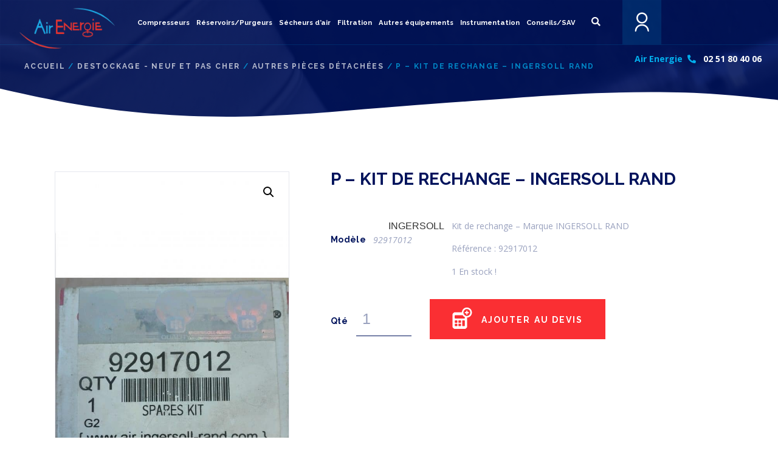

--- FILE ---
content_type: text/html; charset=UTF-8
request_url: https://www.airenergie.fr/produit/kit-de-rechange-ingersoll-rand-3/
body_size: 33547
content:
<!doctype html>
<html lang="fr-FR">
<head>
	<meta charset="UTF-8">
		<meta name="viewport" content="width=device-width, initial-scale=1">
	<link rel="profile" href="http://gmpg.org/xfn/11">
	<meta name='robots' content='index, follow, max-image-preview:large, max-snippet:-1, max-video-preview:-1' />

	<!-- This site is optimized with the Yoast SEO plugin v21.3 - https://yoast.com/wordpress/plugins/seo/ -->
	<title>P - KIT DE RECHANGE - INGERSOLL RAND - AIR ENERGIE</title>
	<meta name="description" content="Spécialiste de l’air comprimé et du traitement de l’air. Producteur d&#039;économie d&#039;energie, nous proposons : Compresseurs, réservoirs, purgeurs, sécheurs, filtration, Réseaux et accessoires, générateurs d’azotes. Aux portes de nantes, nous intervenons principalement sur la bretagne, les pays de la loire et la nouvelle aquitaine." />
	<link rel="canonical" href="https://www.airenergie.fr/produit/kit-de-rechange-ingersoll-rand-3/" />
	<meta property="og:locale" content="fr_FR" />
	<meta property="og:type" content="article" />
	<meta property="og:title" content="P - KIT DE RECHANGE - INGERSOLL RAND - AIR ENERGIE" />
	<meta property="og:description" content="Spécialiste de l’air comprimé et du traitement de l’air. Producteur d&#039;économie d&#039;energie, nous proposons : Compresseurs, réservoirs, purgeurs, sécheurs, filtration, Réseaux et accessoires, générateurs d’azotes. Aux portes de nantes, nous intervenons principalement sur la bretagne, les pays de la loire et la nouvelle aquitaine." />
	<meta property="og:url" content="https://www.airenergie.fr/produit/kit-de-rechange-ingersoll-rand-3/" />
	<meta property="og:site_name" content="AIR ENERGIE" />
	<meta property="article:publisher" content="https://www.facebook.com/AirEnergieOuest/" />
	<meta property="article:modified_time" content="2022-01-19T15:13:20+00:00" />
	<meta property="og:image" content="https://www.airenergie.fr/wp-content/uploads/2020/06/92917012-KIT-DE-RECHANGE-INGERSOLL-RAND-scaled.jpg" />
	<meta property="og:image:width" content="1438" />
	<meta property="og:image:height" content="2560" />
	<meta property="og:image:type" content="image/jpeg" />
	<meta name="twitter:card" content="summary_large_image" />
	<script type="application/ld+json" class="yoast-schema-graph">{"@context":"https://schema.org","@graph":[{"@type":"WebPage","@id":"https://www.airenergie.fr/produit/kit-de-rechange-ingersoll-rand-3/","url":"https://www.airenergie.fr/produit/kit-de-rechange-ingersoll-rand-3/","name":"P - KIT DE RECHANGE - INGERSOLL RAND - AIR ENERGIE","isPartOf":{"@id":"https://www.airenergie.fr/#website"},"primaryImageOfPage":{"@id":"https://www.airenergie.fr/produit/kit-de-rechange-ingersoll-rand-3/#primaryimage"},"image":{"@id":"https://www.airenergie.fr/produit/kit-de-rechange-ingersoll-rand-3/#primaryimage"},"thumbnailUrl":"https://www.airenergie.fr/wp-content/uploads/2020/06/92917012-KIT-DE-RECHANGE-INGERSOLL-RAND-scaled.jpg","datePublished":"2020-06-19T06:37:46+00:00","dateModified":"2022-01-19T15:13:20+00:00","description":"Spécialiste de l’air comprimé et du traitement de l’air. Producteur d'économie d'energie, nous proposons : Compresseurs, réservoirs, purgeurs, sécheurs, filtration, Réseaux et accessoires, générateurs d’azotes. Aux portes de nantes, nous intervenons principalement sur la bretagne, les pays de la loire et la nouvelle aquitaine.","breadcrumb":{"@id":"https://www.airenergie.fr/produit/kit-de-rechange-ingersoll-rand-3/#breadcrumb"},"inLanguage":"fr-FR","potentialAction":[{"@type":"ReadAction","target":["https://www.airenergie.fr/produit/kit-de-rechange-ingersoll-rand-3/"]}]},{"@type":"ImageObject","inLanguage":"fr-FR","@id":"https://www.airenergie.fr/produit/kit-de-rechange-ingersoll-rand-3/#primaryimage","url":"https://www.airenergie.fr/wp-content/uploads/2020/06/92917012-KIT-DE-RECHANGE-INGERSOLL-RAND-scaled.jpg","contentUrl":"https://www.airenergie.fr/wp-content/uploads/2020/06/92917012-KIT-DE-RECHANGE-INGERSOLL-RAND-scaled.jpg","width":1438,"height":2560},{"@type":"BreadcrumbList","@id":"https://www.airenergie.fr/produit/kit-de-rechange-ingersoll-rand-3/#breadcrumb","itemListElement":[{"@type":"ListItem","position":1,"name":"Accueil","item":"https://www.airenergie.fr/"},{"@type":"ListItem","position":2,"name":"Boutique","item":"https://www.airenergie.fr/boutique/"},{"@type":"ListItem","position":3,"name":"P &#8211; KIT DE RECHANGE &#8211; INGERSOLL RAND"}]},{"@type":"WebSite","@id":"https://www.airenergie.fr/#website","url":"https://www.airenergie.fr/","name":"AIR ENERGIE","description":"Le meilleur de l&#039;air comprimé","publisher":{"@id":"https://www.airenergie.fr/#organization"},"potentialAction":[{"@type":"SearchAction","target":{"@type":"EntryPoint","urlTemplate":"https://www.airenergie.fr/?s={search_term_string}"},"query-input":"required name=search_term_string"}],"inLanguage":"fr-FR"},{"@type":"Organization","@id":"https://www.airenergie.fr/#organization","name":"AIR ENERGIE","url":"https://www.airenergie.fr/","logo":{"@type":"ImageObject","inLanguage":"fr-FR","@id":"https://www.airenergie.fr/#/schema/logo/image/","url":"https://www.airenergie.fr/wp-content/uploads/2020/11/logo.png","contentUrl":"https://www.airenergie.fr/wp-content/uploads/2020/11/logo.png","width":571,"height":233,"caption":"AIR ENERGIE"},"image":{"@id":"https://www.airenergie.fr/#/schema/logo/image/"},"sameAs":["https://www.facebook.com/AirEnergieOuest/","https://www.linkedin.com/company/airenergie/"]}]}</script>
	<!-- / Yoast SEO plugin. -->


<link rel='dns-prefetch' href='//www.google.com' />
<link rel='dns-prefetch' href='//parsleyjs.org' />
<link rel='dns-prefetch' href='//www.googletagmanager.com' />
<link rel='dns-prefetch' href='//fonts.googleapis.com' />
<link rel="alternate" type="application/rss+xml" title="AIR ENERGIE &raquo; Flux" href="https://www.airenergie.fr/feed/" />
<link rel="alternate" type="application/rss+xml" title="AIR ENERGIE &raquo; Flux des commentaires" href="https://www.airenergie.fr/comments/feed/" />
<link rel="alternate" type="application/rss+xml" title="AIR ENERGIE &raquo; P &#8211; KIT DE RECHANGE &#8211; INGERSOLL RAND Flux des commentaires" href="https://www.airenergie.fr/produit/kit-de-rechange-ingersoll-rand-3/feed/" />
<script type="text/javascript">
window._wpemojiSettings = {"baseUrl":"https:\/\/s.w.org\/images\/core\/emoji\/14.0.0\/72x72\/","ext":".png","svgUrl":"https:\/\/s.w.org\/images\/core\/emoji\/14.0.0\/svg\/","svgExt":".svg","source":{"concatemoji":"https:\/\/www.airenergie.fr\/wp-includes\/js\/wp-emoji-release.min.js?ver=6.3.1"}};
/*! This file is auto-generated */
!function(i,n){var o,s,e;function c(e){try{var t={supportTests:e,timestamp:(new Date).valueOf()};sessionStorage.setItem(o,JSON.stringify(t))}catch(e){}}function p(e,t,n){e.clearRect(0,0,e.canvas.width,e.canvas.height),e.fillText(t,0,0);var t=new Uint32Array(e.getImageData(0,0,e.canvas.width,e.canvas.height).data),r=(e.clearRect(0,0,e.canvas.width,e.canvas.height),e.fillText(n,0,0),new Uint32Array(e.getImageData(0,0,e.canvas.width,e.canvas.height).data));return t.every(function(e,t){return e===r[t]})}function u(e,t,n){switch(t){case"flag":return n(e,"\ud83c\udff3\ufe0f\u200d\u26a7\ufe0f","\ud83c\udff3\ufe0f\u200b\u26a7\ufe0f")?!1:!n(e,"\ud83c\uddfa\ud83c\uddf3","\ud83c\uddfa\u200b\ud83c\uddf3")&&!n(e,"\ud83c\udff4\udb40\udc67\udb40\udc62\udb40\udc65\udb40\udc6e\udb40\udc67\udb40\udc7f","\ud83c\udff4\u200b\udb40\udc67\u200b\udb40\udc62\u200b\udb40\udc65\u200b\udb40\udc6e\u200b\udb40\udc67\u200b\udb40\udc7f");case"emoji":return!n(e,"\ud83e\udef1\ud83c\udffb\u200d\ud83e\udef2\ud83c\udfff","\ud83e\udef1\ud83c\udffb\u200b\ud83e\udef2\ud83c\udfff")}return!1}function f(e,t,n){var r="undefined"!=typeof WorkerGlobalScope&&self instanceof WorkerGlobalScope?new OffscreenCanvas(300,150):i.createElement("canvas"),a=r.getContext("2d",{willReadFrequently:!0}),o=(a.textBaseline="top",a.font="600 32px Arial",{});return e.forEach(function(e){o[e]=t(a,e,n)}),o}function t(e){var t=i.createElement("script");t.src=e,t.defer=!0,i.head.appendChild(t)}"undefined"!=typeof Promise&&(o="wpEmojiSettingsSupports",s=["flag","emoji"],n.supports={everything:!0,everythingExceptFlag:!0},e=new Promise(function(e){i.addEventListener("DOMContentLoaded",e,{once:!0})}),new Promise(function(t){var n=function(){try{var e=JSON.parse(sessionStorage.getItem(o));if("object"==typeof e&&"number"==typeof e.timestamp&&(new Date).valueOf()<e.timestamp+604800&&"object"==typeof e.supportTests)return e.supportTests}catch(e){}return null}();if(!n){if("undefined"!=typeof Worker&&"undefined"!=typeof OffscreenCanvas&&"undefined"!=typeof URL&&URL.createObjectURL&&"undefined"!=typeof Blob)try{var e="postMessage("+f.toString()+"("+[JSON.stringify(s),u.toString(),p.toString()].join(",")+"));",r=new Blob([e],{type:"text/javascript"}),a=new Worker(URL.createObjectURL(r),{name:"wpTestEmojiSupports"});return void(a.onmessage=function(e){c(n=e.data),a.terminate(),t(n)})}catch(e){}c(n=f(s,u,p))}t(n)}).then(function(e){for(var t in e)n.supports[t]=e[t],n.supports.everything=n.supports.everything&&n.supports[t],"flag"!==t&&(n.supports.everythingExceptFlag=n.supports.everythingExceptFlag&&n.supports[t]);n.supports.everythingExceptFlag=n.supports.everythingExceptFlag&&!n.supports.flag,n.DOMReady=!1,n.readyCallback=function(){n.DOMReady=!0}}).then(function(){return e}).then(function(){var e;n.supports.everything||(n.readyCallback(),(e=n.source||{}).concatemoji?t(e.concatemoji):e.wpemoji&&e.twemoji&&(t(e.twemoji),t(e.wpemoji)))}))}((window,document),window._wpemojiSettings);
</script>
<style type="text/css">
img.wp-smiley,
img.emoji {
	display: inline !important;
	border: none !important;
	box-shadow: none !important;
	height: 1em !important;
	width: 1em !important;
	margin: 0 0.07em !important;
	vertical-align: -0.1em !important;
	background: none !important;
	padding: 0 !important;
}
</style>
	<link rel='stylesheet' id='font-awesome-css' href='https://www.airenergie.fr/wp-content/plugins/brands-for-woocommerce/berocket/assets/css/font-awesome.min.css?ver=6.3.1' type='text/css' media='all' />
<link rel='stylesheet' id='berocket_product_brand_style-css' href='https://www.airenergie.fr/wp-content/plugins/brands-for-woocommerce/css/frontend.css?ver=3.8.2.3' type='text/css' media='all' />
<link rel='stylesheet' id='hello-elementor-theme-style-css' href='https://www.airenergie.fr/wp-content/themes/hello-elementor/theme.min.css?ver=2.2.0' type='text/css' media='all' />
<link rel='stylesheet' id='jet-menu-hello-css' href='https://www.airenergie.fr/wp-content/plugins/jet-menu/integration/themes/hello-elementor/assets/css/style.css?ver=2.4.2' type='text/css' media='all' />
<link rel='stylesheet' id='wpb_wmca_accordion_style-css' href='https://www.airenergie.fr/wp-content/plugins/wpb-accordion-menu-or-category/elementor/../assets/css/wpb_wmca_style.css?ver=1.0' type='text/css' media='all' />
<link rel='stylesheet' id='wp-block-library-css' href='https://www.airenergie.fr/wp-includes/css/dist/block-library/style.min.css?ver=6.3.1' type='text/css' media='all' />
<link rel='stylesheet' id='wc-block-vendors-style-css' href='https://www.airenergie.fr/wp-content/plugins/woocommerce/packages/woocommerce-blocks/build/vendors-style.css?ver=3.6.0' type='text/css' media='all' />
<link rel='stylesheet' id='wc-block-style-css' href='https://www.airenergie.fr/wp-content/plugins/woocommerce/packages/woocommerce-blocks/build/style.css?ver=3.6.0' type='text/css' media='all' />
<link rel='stylesheet' id='jet-engine-frontend-css' href='https://www.airenergie.fr/wp-content/plugins/jet-engine/assets/css/frontend.css?ver=3.2.5.2' type='text/css' media='all' />
<style id='classic-theme-styles-inline-css' type='text/css'>
/*! This file is auto-generated */
.wp-block-button__link{color:#fff;background-color:#32373c;border-radius:9999px;box-shadow:none;text-decoration:none;padding:calc(.667em + 2px) calc(1.333em + 2px);font-size:1.125em}.wp-block-file__button{background:#32373c;color:#fff;text-decoration:none}
</style>
<style id='global-styles-inline-css' type='text/css'>
body{--wp--preset--color--black: #000000;--wp--preset--color--cyan-bluish-gray: #abb8c3;--wp--preset--color--white: #ffffff;--wp--preset--color--pale-pink: #f78da7;--wp--preset--color--vivid-red: #cf2e2e;--wp--preset--color--luminous-vivid-orange: #ff6900;--wp--preset--color--luminous-vivid-amber: #fcb900;--wp--preset--color--light-green-cyan: #7bdcb5;--wp--preset--color--vivid-green-cyan: #00d084;--wp--preset--color--pale-cyan-blue: #8ed1fc;--wp--preset--color--vivid-cyan-blue: #0693e3;--wp--preset--color--vivid-purple: #9b51e0;--wp--preset--gradient--vivid-cyan-blue-to-vivid-purple: linear-gradient(135deg,rgba(6,147,227,1) 0%,rgb(155,81,224) 100%);--wp--preset--gradient--light-green-cyan-to-vivid-green-cyan: linear-gradient(135deg,rgb(122,220,180) 0%,rgb(0,208,130) 100%);--wp--preset--gradient--luminous-vivid-amber-to-luminous-vivid-orange: linear-gradient(135deg,rgba(252,185,0,1) 0%,rgba(255,105,0,1) 100%);--wp--preset--gradient--luminous-vivid-orange-to-vivid-red: linear-gradient(135deg,rgba(255,105,0,1) 0%,rgb(207,46,46) 100%);--wp--preset--gradient--very-light-gray-to-cyan-bluish-gray: linear-gradient(135deg,rgb(238,238,238) 0%,rgb(169,184,195) 100%);--wp--preset--gradient--cool-to-warm-spectrum: linear-gradient(135deg,rgb(74,234,220) 0%,rgb(151,120,209) 20%,rgb(207,42,186) 40%,rgb(238,44,130) 60%,rgb(251,105,98) 80%,rgb(254,248,76) 100%);--wp--preset--gradient--blush-light-purple: linear-gradient(135deg,rgb(255,206,236) 0%,rgb(152,150,240) 100%);--wp--preset--gradient--blush-bordeaux: linear-gradient(135deg,rgb(254,205,165) 0%,rgb(254,45,45) 50%,rgb(107,0,62) 100%);--wp--preset--gradient--luminous-dusk: linear-gradient(135deg,rgb(255,203,112) 0%,rgb(199,81,192) 50%,rgb(65,88,208) 100%);--wp--preset--gradient--pale-ocean: linear-gradient(135deg,rgb(255,245,203) 0%,rgb(182,227,212) 50%,rgb(51,167,181) 100%);--wp--preset--gradient--electric-grass: linear-gradient(135deg,rgb(202,248,128) 0%,rgb(113,206,126) 100%);--wp--preset--gradient--midnight: linear-gradient(135deg,rgb(2,3,129) 0%,rgb(40,116,252) 100%);--wp--preset--font-size--small: 13px;--wp--preset--font-size--medium: 20px;--wp--preset--font-size--large: 36px;--wp--preset--font-size--x-large: 42px;--wp--preset--spacing--20: 0.44rem;--wp--preset--spacing--30: 0.67rem;--wp--preset--spacing--40: 1rem;--wp--preset--spacing--50: 1.5rem;--wp--preset--spacing--60: 2.25rem;--wp--preset--spacing--70: 3.38rem;--wp--preset--spacing--80: 5.06rem;--wp--preset--shadow--natural: 6px 6px 9px rgba(0, 0, 0, 0.2);--wp--preset--shadow--deep: 12px 12px 50px rgba(0, 0, 0, 0.4);--wp--preset--shadow--sharp: 6px 6px 0px rgba(0, 0, 0, 0.2);--wp--preset--shadow--outlined: 6px 6px 0px -3px rgba(255, 255, 255, 1), 6px 6px rgba(0, 0, 0, 1);--wp--preset--shadow--crisp: 6px 6px 0px rgba(0, 0, 0, 1);}:where(.is-layout-flex){gap: 0.5em;}:where(.is-layout-grid){gap: 0.5em;}body .is-layout-flow > .alignleft{float: left;margin-inline-start: 0;margin-inline-end: 2em;}body .is-layout-flow > .alignright{float: right;margin-inline-start: 2em;margin-inline-end: 0;}body .is-layout-flow > .aligncenter{margin-left: auto !important;margin-right: auto !important;}body .is-layout-constrained > .alignleft{float: left;margin-inline-start: 0;margin-inline-end: 2em;}body .is-layout-constrained > .alignright{float: right;margin-inline-start: 2em;margin-inline-end: 0;}body .is-layout-constrained > .aligncenter{margin-left: auto !important;margin-right: auto !important;}body .is-layout-constrained > :where(:not(.alignleft):not(.alignright):not(.alignfull)){max-width: var(--wp--style--global--content-size);margin-left: auto !important;margin-right: auto !important;}body .is-layout-constrained > .alignwide{max-width: var(--wp--style--global--wide-size);}body .is-layout-flex{display: flex;}body .is-layout-flex{flex-wrap: wrap;align-items: center;}body .is-layout-flex > *{margin: 0;}body .is-layout-grid{display: grid;}body .is-layout-grid > *{margin: 0;}:where(.wp-block-columns.is-layout-flex){gap: 2em;}:where(.wp-block-columns.is-layout-grid){gap: 2em;}:where(.wp-block-post-template.is-layout-flex){gap: 1.25em;}:where(.wp-block-post-template.is-layout-grid){gap: 1.25em;}.has-black-color{color: var(--wp--preset--color--black) !important;}.has-cyan-bluish-gray-color{color: var(--wp--preset--color--cyan-bluish-gray) !important;}.has-white-color{color: var(--wp--preset--color--white) !important;}.has-pale-pink-color{color: var(--wp--preset--color--pale-pink) !important;}.has-vivid-red-color{color: var(--wp--preset--color--vivid-red) !important;}.has-luminous-vivid-orange-color{color: var(--wp--preset--color--luminous-vivid-orange) !important;}.has-luminous-vivid-amber-color{color: var(--wp--preset--color--luminous-vivid-amber) !important;}.has-light-green-cyan-color{color: var(--wp--preset--color--light-green-cyan) !important;}.has-vivid-green-cyan-color{color: var(--wp--preset--color--vivid-green-cyan) !important;}.has-pale-cyan-blue-color{color: var(--wp--preset--color--pale-cyan-blue) !important;}.has-vivid-cyan-blue-color{color: var(--wp--preset--color--vivid-cyan-blue) !important;}.has-vivid-purple-color{color: var(--wp--preset--color--vivid-purple) !important;}.has-black-background-color{background-color: var(--wp--preset--color--black) !important;}.has-cyan-bluish-gray-background-color{background-color: var(--wp--preset--color--cyan-bluish-gray) !important;}.has-white-background-color{background-color: var(--wp--preset--color--white) !important;}.has-pale-pink-background-color{background-color: var(--wp--preset--color--pale-pink) !important;}.has-vivid-red-background-color{background-color: var(--wp--preset--color--vivid-red) !important;}.has-luminous-vivid-orange-background-color{background-color: var(--wp--preset--color--luminous-vivid-orange) !important;}.has-luminous-vivid-amber-background-color{background-color: var(--wp--preset--color--luminous-vivid-amber) !important;}.has-light-green-cyan-background-color{background-color: var(--wp--preset--color--light-green-cyan) !important;}.has-vivid-green-cyan-background-color{background-color: var(--wp--preset--color--vivid-green-cyan) !important;}.has-pale-cyan-blue-background-color{background-color: var(--wp--preset--color--pale-cyan-blue) !important;}.has-vivid-cyan-blue-background-color{background-color: var(--wp--preset--color--vivid-cyan-blue) !important;}.has-vivid-purple-background-color{background-color: var(--wp--preset--color--vivid-purple) !important;}.has-black-border-color{border-color: var(--wp--preset--color--black) !important;}.has-cyan-bluish-gray-border-color{border-color: var(--wp--preset--color--cyan-bluish-gray) !important;}.has-white-border-color{border-color: var(--wp--preset--color--white) !important;}.has-pale-pink-border-color{border-color: var(--wp--preset--color--pale-pink) !important;}.has-vivid-red-border-color{border-color: var(--wp--preset--color--vivid-red) !important;}.has-luminous-vivid-orange-border-color{border-color: var(--wp--preset--color--luminous-vivid-orange) !important;}.has-luminous-vivid-amber-border-color{border-color: var(--wp--preset--color--luminous-vivid-amber) !important;}.has-light-green-cyan-border-color{border-color: var(--wp--preset--color--light-green-cyan) !important;}.has-vivid-green-cyan-border-color{border-color: var(--wp--preset--color--vivid-green-cyan) !important;}.has-pale-cyan-blue-border-color{border-color: var(--wp--preset--color--pale-cyan-blue) !important;}.has-vivid-cyan-blue-border-color{border-color: var(--wp--preset--color--vivid-cyan-blue) !important;}.has-vivid-purple-border-color{border-color: var(--wp--preset--color--vivid-purple) !important;}.has-vivid-cyan-blue-to-vivid-purple-gradient-background{background: var(--wp--preset--gradient--vivid-cyan-blue-to-vivid-purple) !important;}.has-light-green-cyan-to-vivid-green-cyan-gradient-background{background: var(--wp--preset--gradient--light-green-cyan-to-vivid-green-cyan) !important;}.has-luminous-vivid-amber-to-luminous-vivid-orange-gradient-background{background: var(--wp--preset--gradient--luminous-vivid-amber-to-luminous-vivid-orange) !important;}.has-luminous-vivid-orange-to-vivid-red-gradient-background{background: var(--wp--preset--gradient--luminous-vivid-orange-to-vivid-red) !important;}.has-very-light-gray-to-cyan-bluish-gray-gradient-background{background: var(--wp--preset--gradient--very-light-gray-to-cyan-bluish-gray) !important;}.has-cool-to-warm-spectrum-gradient-background{background: var(--wp--preset--gradient--cool-to-warm-spectrum) !important;}.has-blush-light-purple-gradient-background{background: var(--wp--preset--gradient--blush-light-purple) !important;}.has-blush-bordeaux-gradient-background{background: var(--wp--preset--gradient--blush-bordeaux) !important;}.has-luminous-dusk-gradient-background{background: var(--wp--preset--gradient--luminous-dusk) !important;}.has-pale-ocean-gradient-background{background: var(--wp--preset--gradient--pale-ocean) !important;}.has-electric-grass-gradient-background{background: var(--wp--preset--gradient--electric-grass) !important;}.has-midnight-gradient-background{background: var(--wp--preset--gradient--midnight) !important;}.has-small-font-size{font-size: var(--wp--preset--font-size--small) !important;}.has-medium-font-size{font-size: var(--wp--preset--font-size--medium) !important;}.has-large-font-size{font-size: var(--wp--preset--font-size--large) !important;}.has-x-large-font-size{font-size: var(--wp--preset--font-size--x-large) !important;}
.wp-block-navigation a:where(:not(.wp-element-button)){color: inherit;}
:where(.wp-block-post-template.is-layout-flex){gap: 1.25em;}:where(.wp-block-post-template.is-layout-grid){gap: 1.25em;}
:where(.wp-block-columns.is-layout-flex){gap: 2em;}:where(.wp-block-columns.is-layout-grid){gap: 2em;}
.wp-block-pullquote{font-size: 1.5em;line-height: 1.6;}
</style>
<link rel='stylesheet' id='woof-css' href='https://www.airenergie.fr/wp-content/plugins/woocommerce-products-filter/css/front.css?ver=6.3.1' type='text/css' media='all' />
<link rel='stylesheet' id='chosen-drop-down-css' href='https://www.airenergie.fr/wp-content/plugins/woocommerce-products-filter/js/chosen/chosen.min.css?ver=6.3.1' type='text/css' media='all' />
<link rel='stylesheet' id='plainoverlay-css' href='https://www.airenergie.fr/wp-content/plugins/woocommerce-products-filter/css/plainoverlay.css?ver=6.3.1' type='text/css' media='all' />
<link rel='stylesheet' id='icheck-jquery-color-css' href='https://www.airenergie.fr/wp-content/plugins/woocommerce-products-filter/js/icheck/skins/flat/blue.css?ver=6.3.1' type='text/css' media='all' />
<link rel='stylesheet' id='woof_by_sku_html_items-css' href='https://www.airenergie.fr/wp-content/plugins/woocommerce-products-filter/ext/by_sku/css/by_sku.css?ver=6.3.1' type='text/css' media='all' />
<link rel='stylesheet' id='woof_label_html_items-css' href='https://www.airenergie.fr/wp-content/plugins/woocommerce-products-filter/ext/label/css/html_types/label.css?ver=6.3.1' type='text/css' media='all' />
<link rel='stylesheet' id='woof_select_radio_check_html_items-css' href='https://www.airenergie.fr/wp-content/plugins/woocommerce-products-filter/ext/select_radio_check/css/html_types/select_radio_check.css?ver=6.3.1' type='text/css' media='all' />
<link rel='stylesheet' id='woof_slider_html_items-css' href='https://www.airenergie.fr/wp-content/plugins/woocommerce-products-filter/ext/slider/css/html_types/slider.css?ver=6.3.1' type='text/css' media='all' />
<link rel='stylesheet' id='afrfq-front-css' href='https://www.airenergie.fr/wp-content/plugins/woocommerce-request-a-quote/front/../assets/css/afrfq_front.css?ver=1.1' type='text/css' media='all' />
<link rel='stylesheet' id='jquery-model-css' href='https://www.airenergie.fr/wp-content/plugins/woocommerce-request-a-quote/front/../assets/css/jquery.modal.min.css?ver=1.0' type='text/css' media='all' />
<link rel='stylesheet' id='dashicons-css' href='https://www.airenergie.fr/wp-includes/css/dashicons.min.css?ver=6.3.1' type='text/css' media='all' />
<link rel='stylesheet' id='photoswipe-css' href='https://www.airenergie.fr/wp-content/plugins/woocommerce/assets/css/photoswipe/photoswipe.min.css?ver=4.7.4' type='text/css' media='all' />
<link rel='stylesheet' id='photoswipe-default-skin-css' href='https://www.airenergie.fr/wp-content/plugins/woocommerce/assets/css/photoswipe/default-skin/default-skin.min.css?ver=4.7.4' type='text/css' media='all' />
<link rel='stylesheet' id='woocommerce-layout-css' href='https://www.airenergie.fr/wp-content/plugins/woocommerce/assets/css/woocommerce-layout.css?ver=4.7.4' type='text/css' media='all' />
<link rel='stylesheet' id='woocommerce-smallscreen-css' href='https://www.airenergie.fr/wp-content/plugins/woocommerce/assets/css/woocommerce-smallscreen.css?ver=4.7.4' type='text/css' media='only screen and (max-width: 768px)' />
<link rel='stylesheet' id='woocommerce-general-css' href='https://www.airenergie.fr/wp-content/plugins/woocommerce/assets/css/woocommerce.css?ver=4.7.4' type='text/css' media='all' />
<style id='woocommerce-inline-inline-css' type='text/css'>
.woocommerce form .form-row .required { visibility: visible; }
</style>
<link rel='stylesheet' id='hello-elementor-child-style-css' href='https://www.airenergie.fr/wp-content/themes/hello-theme-child-master/style.css?ver=1.0.0' type='text/css' media='all' />
<link rel='stylesheet' id='hello-elementor-css' href='https://www.airenergie.fr/wp-content/themes/hello-elementor/style.min.css?ver=2.2.0' type='text/css' media='all' />
<link rel='stylesheet' id='jet-cw-css' href='https://www.airenergie.fr/wp-content/plugins/jet-compare-wishlist/assets/css/jet-cw.css?ver=1.5.5.2' type='text/css' media='all' />
<link rel='stylesheet' id='jet-cw-frontend-css' href='https://www.airenergie.fr/wp-content/plugins/jet-compare-wishlist/assets/css/lib/jet-cw-frontend-font/css/jet-cw-frontend-font.css?ver=1.5.5.2' type='text/css' media='all' />
<link rel='stylesheet' id='cx-google-fonts-jet_menu_options-css' href='//fonts.googleapis.com/css?family=Raleway%3A700&#038;subset=latin&#038;ver=6.3.1' type='text/css' media='all' />
<link rel='stylesheet' id='font-awesome-all-css' href='https://www.airenergie.fr/wp-content/plugins/jet-menu/assets/public/lib/font-awesome/css/all.min.css?ver=5.12.0' type='text/css' media='all' />
<link rel='stylesheet' id='font-awesome-v4-shims-css' href='https://www.airenergie.fr/wp-content/plugins/jet-menu/assets/public/lib/font-awesome/css/v4-shims.min.css?ver=5.12.0' type='text/css' media='all' />
<link rel='stylesheet' id='jet-menu-public-styles-css' href='https://www.airenergie.fr/wp-content/plugins/jet-menu/assets/public/css/public.css?ver=2.4.2' type='text/css' media='all' />
<link rel='stylesheet' id='mediaelement-css' href='https://www.airenergie.fr/wp-includes/js/mediaelement/mediaelementplayer-legacy.min.css?ver=4.2.17' type='text/css' media='all' />
<link rel='stylesheet' id='jet-woo-product-gallery-css' href='https://www.airenergie.fr/wp-content/plugins/jet-woo-product-gallery/assets/css/jet-woo-product-gallery.css?ver=2.1.13.2' type='text/css' media='all' />
<link rel='stylesheet' id='elementor-icons-css' href='https://www.airenergie.fr/wp-content/plugins/elementor/assets/lib/eicons/css/elementor-icons.min.css?ver=5.23.0' type='text/css' media='all' />
<link rel='stylesheet' id='elementor-frontend-css' href='https://www.airenergie.fr/wp-content/plugins/elementor/assets/css/frontend.min.css?ver=3.16.4' type='text/css' media='all' />
<link rel='stylesheet' id='swiper-css' href='https://www.airenergie.fr/wp-content/plugins/elementor/assets/lib/swiper/css/swiper.min.css?ver=5.3.6' type='text/css' media='all' />
<link rel='stylesheet' id='elementor-post-955-css' href='https://www.airenergie.fr/wp-content/uploads/elementor/css/post-955.css?ver=1696500311' type='text/css' media='all' />
<link rel='stylesheet' id='elementor-pro-css' href='https://www.airenergie.fr/wp-content/plugins/elementor-pro/assets/css/frontend.min.css?ver=3.16.2' type='text/css' media='all' />
<link rel='stylesheet' id='jet-tabs-frontend-css' href='https://www.airenergie.fr/wp-content/plugins/jet-tabs/assets/css/jet-tabs-frontend.css?ver=2.1.25.3' type='text/css' media='all' />
<link rel='stylesheet' id='elementor-global-css' href='https://www.airenergie.fr/wp-content/uploads/elementor/css/global.css?ver=1696500308' type='text/css' media='all' />
<link rel='stylesheet' id='elementor-post-990-css' href='https://www.airenergie.fr/wp-content/uploads/elementor/css/post-990.css?ver=1696510066' type='text/css' media='all' />
<link rel='stylesheet' id='jet-woo-builder-css' href='https://www.airenergie.fr/wp-content/plugins/jet-woo-builder/assets/css/frontend.css?ver=2.1.7.3' type='text/css' media='all' />
<style id='jet-woo-builder-inline-css' type='text/css'>
@font-face {
				font-family: "WooCommerce";
				font-weight: normal;
				font-style: normal;
				src: url("https://www.airenergie.fr/wp-content/plugins/woocommerce/assets/fonts/WooCommerce.eot");
				src: url("https://www.airenergie.fr/wp-content/plugins/woocommerce/assets/fonts/WooCommerce.eot?#iefix") format("embedded-opentype"),
					 url("https://www.airenergie.fr/wp-content/plugins/woocommerce/assets/fonts/WooCommerce.woff") format("woff"),
					 url("https://www.airenergie.fr/wp-content/plugins/woocommerce/assets/fonts/WooCommerce.ttf") format("truetype"),
					 url("https://www.airenergie.fr/wp-content/plugins/woocommerce/assets/fonts/WooCommerce.svg#WooCommerce") format("svg");
			}
</style>
<link rel='stylesheet' id='elementor-icons-shared-0-css' href='https://www.airenergie.fr/wp-content/plugins/elementor/assets/lib/font-awesome/css/fontawesome.min.css?ver=5.15.3' type='text/css' media='all' />
<link rel='stylesheet' id='elementor-icons-fa-solid-css' href='https://www.airenergie.fr/wp-content/plugins/elementor/assets/lib/font-awesome/css/solid.min.css?ver=5.15.3' type='text/css' media='all' />
<link rel='stylesheet' id='jet-woo-builder-frontend-font-css' href='https://www.airenergie.fr/wp-content/plugins/jet-woo-builder/assets/css/lib/jetwoobuilder-frontend-font/css/jetwoobuilder-frontend-font.css?ver=2.1.7.3' type='text/css' media='all' />
<link rel='stylesheet' id='elementor-post-1157-css' href='https://www.airenergie.fr/wp-content/uploads/elementor/css/post-1157.css?ver=1746003123' type='text/css' media='all' />
<link rel='stylesheet' id='elementor-post-2571-css' href='https://www.airenergie.fr/wp-content/uploads/elementor/css/post-2571.css?ver=1760523948' type='text/css' media='all' />
<link rel='stylesheet' id='google-fonts-1-css' href='https://fonts.googleapis.com/css?family=Raleway%3A100%2C100italic%2C200%2C200italic%2C300%2C300italic%2C400%2C400italic%2C500%2C500italic%2C600%2C600italic%2C700%2C700italic%2C800%2C800italic%2C900%2C900italic%7COpen+Sans%3A100%2C100italic%2C200%2C200italic%2C300%2C300italic%2C400%2C400italic%2C500%2C500italic%2C600%2C600italic%2C700%2C700italic%2C800%2C800italic%2C900%2C900italic%7CMerriweather%3A100%2C100italic%2C200%2C200italic%2C300%2C300italic%2C400%2C400italic%2C500%2C500italic%2C600%2C600italic%2C700%2C700italic%2C800%2C800italic%2C900%2C900italic&#038;display=auto&#038;ver=6.3.1' type='text/css' media='all' />
<link rel='stylesheet' id='elementor-icons-fa-brands-css' href='https://www.airenergie.fr/wp-content/plugins/elementor/assets/lib/font-awesome/css/brands.min.css?ver=5.15.3' type='text/css' media='all' />
<link rel="preconnect" href="https://fonts.gstatic.com/" crossorigin><script type='text/javascript' src='https://www.airenergie.fr/wp-includes/js/jquery/jquery.min.js?ver=3.7.0' id='jquery-core-js'></script>
<script type='text/javascript' src='https://www.airenergie.fr/wp-includes/js/jquery/jquery-migrate.min.js?ver=3.4.1' id='jquery-migrate-js'></script>
<script type='text/javascript' src='https://www.airenergie.fr/wp-content/plugins/woocommerce-request-a-quote/front/../assets/js/jquery.modal.min.js?ver=1.0' id='jquery-model-js'></script>
<script type='text/javascript' id='afrfq-frontj-js-extra'>
/* <![CDATA[ */
var afrfq_phpvars = {"admin_url":"https:\/\/www.airenergie.fr\/wp-admin\/admin-ajax.php","nonce":"3f51bebc58"};
/* ]]> */
</script>
<script type='text/javascript' src='https://www.airenergie.fr/wp-content/plugins/woocommerce-request-a-quote/front/../assets/js/afrfq_front.js?ver=1.3' id='afrfq-frontj-js'></script>
<script type='text/javascript' src='//www.google.com/recaptcha/api.js?ver=1.0' id='Google reCaptcha JS-js'></script>
<script type='text/javascript' src='https://www.airenergie.fr/wp-content/themes/hello-theme-child-master/script.js?ver=1.2' id='webapic_script-js'></script>
<script type='text/javascript' src='//parsleyjs.org/dist/parsley.js?ver=6.3.1' id='parsley-js'></script>

<!-- Extrait Google Analytics ajouté par Site Kit -->
<script type='text/javascript' src='https://www.googletagmanager.com/gtag/js?id=GT-KDTSRHL' id='google_gtagjs-js' async></script>
<script id="google_gtagjs-js-after" type="text/javascript">
window.dataLayer = window.dataLayer || [];function gtag(){dataLayer.push(arguments);}
gtag('set', 'linker', {"domains":["www.airenergie.fr"]} );
gtag("js", new Date());
gtag("set", "developer_id.dZTNiMT", true);
gtag("config", "GT-KDTSRHL");
</script>

<!-- Arrêter l&#039;extrait Google Analytics ajouté par Site Kit -->
<link rel="https://api.w.org/" href="https://www.airenergie.fr/wp-json/" /><link rel="alternate" type="application/json" href="https://www.airenergie.fr/wp-json/wp/v2/product/4780" /><link rel="EditURI" type="application/rsd+xml" title="RSD" href="https://www.airenergie.fr/xmlrpc.php?rsd" />
<meta name="generator" content="WordPress 6.3.1" />
<meta name="generator" content="WooCommerce 4.7.4" />
<link rel='shortlink' href='https://www.airenergie.fr/?p=4780' />
<link rel="alternate" type="application/json+oembed" href="https://www.airenergie.fr/wp-json/oembed/1.0/embed?url=https%3A%2F%2Fwww.airenergie.fr%2Fproduit%2Fkit-de-rechange-ingersoll-rand-3%2F" />
<link rel="alternate" type="text/xml+oembed" href="https://www.airenergie.fr/wp-json/oembed/1.0/embed?url=https%3A%2F%2Fwww.airenergie.fr%2Fproduit%2Fkit-de-rechange-ingersoll-rand-3%2F&#038;format=xml" />
<style></style><meta name="generator" content="Site Kit by Google 1.119.0" />	<noscript><style>.woocommerce-product-gallery{ opacity: 1 !important; }</style></noscript>
	<meta name="generator" content="Elementor 3.16.4; features: e_dom_optimization, e_optimized_assets_loading, additional_custom_breakpoints; settings: css_print_method-external, google_font-enabled, font_display-auto">
<link rel="icon" href="https://www.airenergie.fr/wp-content/uploads/2019/09/cropped-LOGO-DE-SITE-1-32x32.png" sizes="32x32" />
<link rel="icon" href="https://www.airenergie.fr/wp-content/uploads/2019/09/cropped-LOGO-DE-SITE-1-192x192.png" sizes="192x192" />
<link rel="apple-touch-icon" href="https://www.airenergie.fr/wp-content/uploads/2019/09/cropped-LOGO-DE-SITE-1-180x180.png" />
<meta name="msapplication-TileImage" content="https://www.airenergie.fr/wp-content/uploads/2019/09/cropped-LOGO-DE-SITE-1-270x270.png" />
	<style type="text/css">
		</style>
	<script type="text/javascript">
	    if (typeof woof_lang_custom == 'undefined') {
		var woof_lang_custom = {};/*!!important*/
	    }
	    woof_lang_custom.woof_sku = "by SKU";

	    var woof_sku_autocomplete = 0;
	    var woof_sku_autocomplete_items = 10;
		        woof_sku_autocomplete =0;
	        //woof_sku_autocomplete_items =10;
	        woof_sku_autocomplete_items =10;
		</script>
	        <script type="text/javascript">
            var woof_is_permalink =1;

            var woof_shop_page = "";
        
            var woof_really_curr_tax = {};
            var woof_current_page_link = location.protocol + '//' + location.host + location.pathname;
            //***lets remove pagination from woof_current_page_link
            woof_current_page_link = woof_current_page_link.replace(/\page\/[0-9]+/, "");
                            woof_current_page_link = "https://www.airenergie.fr/boutique/";
                            var woof_link = 'https://www.airenergie.fr/wp-content/plugins/woocommerce-products-filter/';

                </script>

                <script>

            var woof_ajaxurl = "https://www.airenergie.fr/wp-admin/admin-ajax.php";

            var woof_lang = {
                'orderby': "orderby",
                'date': "date",
                'perpage': "per page",
                'pricerange': "price range",
                'menu_order': "menu order",
                'popularity': "popularity",
                'rating': "rating",
                'price': "price low to high",
                'price-desc': "price high to low"
            };

            if (typeof woof_lang_custom == 'undefined') {
                var woof_lang_custom = {};/*!!important*/
            }

            //***

            var woof_is_mobile = 0;
        


            var woof_show_price_search_button = 0;
            var woof_show_price_search_type = 0;
        
            var woof_show_price_search_type = 0;

            var swoof_search_slug = "swoof";

        
            var icheck_skin = {};
                                    icheck_skin.skin = "flat";
                icheck_skin.color = "blue";
        
            var is_woof_use_chosen =1;

        

            var woof_current_values = '[]';
            //+++
            var woof_lang_loading = "Loading ...";

        
            var woof_lang_show_products_filter = "show products filter";
            var woof_lang_hide_products_filter = "hide products filter";
            var woof_lang_pricerange = "price range";

            //+++

            var woof_use_beauty_scroll =0;
            //+++
            var woof_autosubmit =1;
            var woof_ajaxurl = "https://www.airenergie.fr/wp-admin/admin-ajax.php";
            /*var woof_submit_link = "";*/
            var woof_is_ajax = 0;
            var woof_ajax_redraw = 0;
            var woof_ajax_page_num =1;
            var woof_ajax_first_done = false;
            var woof_checkboxes_slide_flag = true;


            //toggles
            var woof_toggle_type = "text";

            var woof_toggle_closed_text = "-";
            var woof_toggle_opened_text = "+";

            var woof_toggle_closed_image = "https://www.airenergie.fr/wp-content/plugins/woocommerce-products-filter/img/plus3.png";
            var woof_toggle_opened_image = "https://www.airenergie.fr/wp-content/plugins/woocommerce-products-filter/img/minus3.png";


            //indexes which can be displayed in red buttons panel
                    var woof_accept_array = ["min_price", "orderby", "perpage", "woof_sku","product_visibility","product_cat","product_tag","pa_avec-reservoir","pa_avec-secheur","pa_capacite-d-evacuation","pa_capacite-max-de-compresseur","pa_capacite-reservoir","pa_classe-de-qualite","pa_contenance","pa_debit","pa_debit-d-eau","pa_debit-maxi","pa_debit-mini","pa_diametre-de-raccordement","pa_duree-ouverture-fermeture","pa_emplacement","pa_fonctionnement","pa_lubrification","pa_matiere","pa_multiplicateur","pa_pieds","pa_position","pa_pression-de-service","pa_pression-max","pa_puissance-moteur","pa_purete","pa_technologie","pa_temperature-entree-maximum","pa_temperature-utilisation","berocket_brand"];

        


            //***
            //for extensions

            var woof_ext_init_functions = null;
                        woof_ext_init_functions = '{"by_sku":"woof_init_sku","label":"woof_init_labels","select_radio_check":"woof_init_select_radio_check","slider":"woof_init_sliders"}';

        

        
            var woof_overlay_skin = "plainoverlay";

            jQuery(function () {
                try
                {
                    woof_current_values = jQuery.parseJSON(woof_current_values);
                } catch (e)
                {
                    woof_current_values = null;
                }
                if (woof_current_values == null || woof_current_values.length == 0) {
                    woof_current_values = {};
                }

            });

            function woof_js_after_ajax_done() {
                jQuery(document).trigger('woof_ajax_done');
                    }
        </script>
        </head>
<body class="product-template-default single single-product postid-4780 wp-custom-logo theme-hello-elementor woocommerce woocommerce-page woocommerce-no-js jet-desktop-menu-active elementor-default elementor-template-full-width elementor-kit-955 elementor-page-2571">

		<div data-elementor-type="header" data-elementor-id="990" class="elementor elementor-990 elementor-location-header" data-elementor-post-type="elementor_library">
								<section class="elementor-section elementor-top-section elementor-element elementor-element-10d2269 elementor-section-full_width header-nav elementor-section-height-default elementor-section-height-default" data-id="10d2269" data-element_type="section">
						<div class="elementor-container elementor-column-gap-default">
					<div class="elementor-column elementor-col-33 elementor-top-column elementor-element elementor-element-087a597" data-id="087a597" data-element_type="column" id="logo-column" data-settings="{&quot;background_background&quot;:&quot;classic&quot;}">
			<div class="elementor-widget-wrap elementor-element-populated">
								<div class="elementor-element elementor-element-aa7e075 elementor-widget elementor-widget-theme-site-logo elementor-widget-image" data-id="aa7e075" data-element_type="widget" data-widget_type="theme-site-logo.default">
				<div class="elementor-widget-container">
											<a href="https://www.airenergie.fr">
			<img width="747" height="334" src="https://www.airenergie.fr/wp-content/uploads/2025/10/cropped-3c9e73e6-4297-486f-a154-da0209e1a890.png" class="attachment-full size-full wp-image-7725" alt="" srcset="https://www.airenergie.fr/wp-content/uploads/2025/10/cropped-3c9e73e6-4297-486f-a154-da0209e1a890.png 747w, https://www.airenergie.fr/wp-content/uploads/2025/10/cropped-3c9e73e6-4297-486f-a154-da0209e1a890-300x134.png 300w, https://www.airenergie.fr/wp-content/uploads/2025/10/cropped-3c9e73e6-4297-486f-a154-da0209e1a890-600x268.png 600w" sizes="(max-width: 747px) 100vw, 747px" />				</a>
											</div>
				</div>
					</div>
		</div>
				<div class="elementor-column elementor-col-33 elementor-top-column elementor-element elementor-element-b94a3ae" data-id="b94a3ae" data-element_type="column" data-settings="{&quot;background_background&quot;:&quot;classic&quot;}">
			<div class="elementor-widget-wrap elementor-element-populated">
								<div class="elementor-element elementor-element-2afee48 elementor-widget__width-auto elementor-widget elementor-widget-jet-mega-menu" data-id="2afee48" data-element_type="widget" data-widget_type="jet-mega-menu.default">
				<div class="elementor-widget-container">
			<div class="menu-menu-principal-container"><div class="jet-menu-container"><div class="jet-menu-inner"><ul class="jet-menu jet-menu--animation-type-fade"><li id="jet-menu-item-1999" class="jet-menu-item jet-menu-item-type-post_type jet-menu-item-object-page jet-menu-item-has-children jet-no-roll-up jet-mega-menu-item jet-regular-item jet-menu-item-has-children jet-menu-item-1999"><a href="https://www.airenergie.fr/compresseurs/" class="top-level-link"><div class="jet-menu-item-wrapper"><div class="jet-menu-title">Compresseurs</div><i class="jet-dropdown-arrow fa fa-caret-down"></i></div></a><div class="jet-sub-mega-menu" data-template-id="3071">		<div data-elementor-type="wp-post" data-elementor-id="3071" class="elementor elementor-3071" data-elementor-post-type="jet-menu">
									<section class="elementor-section elementor-top-section elementor-element elementor-element-46173ae elementor-section-full_width elementor-section-height-default elementor-section-height-default" data-id="46173ae" data-element_type="section">
						<div class="elementor-container elementor-column-gap-default">
					<div class="elementor-column elementor-col-20 elementor-top-column elementor-element elementor-element-ec01076" data-id="ec01076" data-element_type="column">
			<div class="elementor-widget-wrap elementor-element-populated">
								<div class="elementor-element elementor-element-de6aed3 elementor-widget elementor-widget-heading" data-id="de6aed3" data-element_type="widget" data-widget_type="heading.default">
				<div class="elementor-widget-container">
			<div class="elementor-heading-title elementor-size-default"><a href="/categorie-produit/compresseurs/a-vis/">À vis
</a></div>		</div>
				</div>
				<div class="elementor-element elementor-element-f82d8c4 elementor-widget-divider--view-line elementor-widget elementor-widget-divider" data-id="f82d8c4" data-element_type="widget" data-widget_type="divider.default">
				<div class="elementor-widget-container">
					<div class="elementor-divider">
			<span class="elementor-divider-separator">
						</span>
		</div>
				</div>
				</div>
				<div class="elementor-element elementor-element-0cb0192 elementor-icon-list--layout-traditional elementor-list-item-link-full_width elementor-widget elementor-widget-icon-list" data-id="0cb0192" data-element_type="widget" data-widget_type="icon-list.default">
				<div class="elementor-widget-container">
					<ul class="elementor-icon-list-items">
							<li class="elementor-icon-list-item">
											<a href="https://www.airenergie.fr/categorie-produit/compresseurs/a-vis/?swoof=1&#038;pa_lubrification=lubrifie&#038;really_curr_tax=24-product_cat">

												<span class="elementor-icon-list-icon">
							<svg xmlns="http://www.w3.org/2000/svg" width="9" height="10"><path fill="#02AFED" fill-rule="evenodd" d="M-.003 9.256V.002h9l-9 9.254z" opacity=".659"></path></svg>						</span>
										<span class="elementor-icon-list-text">Lubrifiés</span>
											</a>
									</li>
								<li class="elementor-icon-list-item">
											<a href="https://www.airenergie.fr/categorie-produit/compresseurs/a-vis/?swoof=1&#038;pa_lubrification=non-lubrifie&#038;really_curr_tax=24-product_cat">

												<span class="elementor-icon-list-icon">
							<svg xmlns="http://www.w3.org/2000/svg" width="9" height="10"><path fill="#02AFED" fill-rule="evenodd" d="M-.003 9.256V.002h9l-9 9.254z" opacity=".659"></path></svg>						</span>
										<span class="elementor-icon-list-text">Non lubrifiés</span>
											</a>
									</li>
								<li class="elementor-icon-list-item">
											<a href="https://www.airenergie.fr/categorie-produit/compresseurs/a-vis/?swoof=1&#038;pa_fonctionnement=vitesse-variable&#038;really_curr_tax=24-product_cat">

												<span class="elementor-icon-list-icon">
							<svg xmlns="http://www.w3.org/2000/svg" width="9" height="10"><path fill="#02AFED" fill-rule="evenodd" d="M-.003 9.256V.002h9l-9 9.254z" opacity=".659"></path></svg>						</span>
										<span class="elementor-icon-list-text">Vitesse variable</span>
											</a>
									</li>
								<li class="elementor-icon-list-item">
											<a href="https://www.airenergie.fr/categorie-produit/compresseurs/a-vis/?swoof=1&#038;pa_fonctionnement=tout-ou-rien&#038;really_curr_tax=24-product_cat">

												<span class="elementor-icon-list-icon">
							<svg xmlns="http://www.w3.org/2000/svg" width="9" height="10"><path fill="#02AFED" fill-rule="evenodd" d="M-.003 9.256V.002h9l-9 9.254z" opacity=".659"></path></svg>						</span>
										<span class="elementor-icon-list-text">Tout ou rien</span>
											</a>
									</li>
						</ul>
				</div>
				</div>
					</div>
		</div>
				<div class="elementor-column elementor-col-20 elementor-top-column elementor-element elementor-element-c988868" data-id="c988868" data-element_type="column">
			<div class="elementor-widget-wrap elementor-element-populated">
								<div class="elementor-element elementor-element-9ed3c33 elementor-widget elementor-widget-heading" data-id="9ed3c33" data-element_type="widget" data-widget_type="heading.default">
				<div class="elementor-widget-container">
			<div class="elementor-heading-title elementor-size-default"><a href="/categorie-produit/compresseurs/a-piston/">À piston
</a></div>		</div>
				</div>
				<div class="elementor-element elementor-element-1b3dac9 elementor-widget-divider--view-line elementor-widget elementor-widget-divider" data-id="1b3dac9" data-element_type="widget" data-widget_type="divider.default">
				<div class="elementor-widget-container">
					<div class="elementor-divider">
			<span class="elementor-divider-separator">
						</span>
		</div>
				</div>
				</div>
				<div class="elementor-element elementor-element-101b742 elementor-icon-list--layout-traditional elementor-list-item-link-full_width elementor-widget elementor-widget-icon-list" data-id="101b742" data-element_type="widget" data-widget_type="icon-list.default">
				<div class="elementor-widget-container">
					<ul class="elementor-icon-list-items">
							<li class="elementor-icon-list-item">
											<a href="https://www.airenergie.fr/categorie-produit/compresseurs/a-piston/?swoof=1&#038;pa_fonctionnement=monophase&#038;really_curr_tax=25-product_cat">

												<span class="elementor-icon-list-icon">
							<svg xmlns="http://www.w3.org/2000/svg" width="9" height="10"><path fill="#02AFED" fill-rule="evenodd" d="M-.003 9.256V.002h9l-9 9.254z" opacity=".659"></path></svg>						</span>
										<span class="elementor-icon-list-text">Monophase</span>
											</a>
									</li>
								<li class="elementor-icon-list-item">
											<a href="https://www.airenergie.fr/categorie-produit/compresseurs/a-piston/?swoof=1&#038;pa_fonctionnement=triphase&#038;really_curr_tax=25-product_cat">

												<span class="elementor-icon-list-icon">
							<svg xmlns="http://www.w3.org/2000/svg" width="9" height="10"><path fill="#02AFED" fill-rule="evenodd" d="M-.003 9.256V.002h9l-9 9.254z" opacity=".659"></path></svg>						</span>
										<span class="elementor-icon-list-text">Triphase</span>
											</a>
									</li>
						</ul>
				</div>
				</div>
					</div>
		</div>
				<div class="elementor-column elementor-col-20 elementor-top-column elementor-element elementor-element-fc4ba23" data-id="fc4ba23" data-element_type="column">
			<div class="elementor-widget-wrap elementor-element-populated">
								<div class="elementor-element elementor-element-49cecc5 elementor-widget elementor-widget-heading" data-id="49cecc5" data-element_type="widget" data-widget_type="heading.default">
				<div class="elementor-widget-container">
			<div class="elementor-heading-title elementor-size-default"><a href="/categorie-produit/compresseurs/a-spirales/">À spirales
</a></div>		</div>
				</div>
				<div class="elementor-element elementor-element-2b5f4ef elementor-widget-divider--view-line elementor-widget elementor-widget-divider" data-id="2b5f4ef" data-element_type="widget" data-widget_type="divider.default">
				<div class="elementor-widget-container">
					<div class="elementor-divider">
			<span class="elementor-divider-separator">
						</span>
		</div>
				</div>
				</div>
				<div class="elementor-element elementor-element-f71f64d elementor-icon-list--layout-traditional elementor-list-item-link-full_width elementor-widget elementor-widget-icon-list" data-id="f71f64d" data-element_type="widget" data-widget_type="icon-list.default">
				<div class="elementor-widget-container">
					<ul class="elementor-icon-list-items">
							<li class="elementor-icon-list-item">
											<a href="https://www.airenergie.fr/categorie-produit/compresseurs/a-spirales/?swoof=1&#038;pa_lubrification=non-lubrifie&#038;really_curr_tax=26-product_cat">

												<span class="elementor-icon-list-icon">
							<svg xmlns="http://www.w3.org/2000/svg" width="9" height="10"><path fill="#02AFED" fill-rule="evenodd" d="M-.003 9.256V.002h9l-9 9.254z" opacity=".659"></path></svg>						</span>
										<span class="elementor-icon-list-text">Non lubrifiés</span>
											</a>
									</li>
						</ul>
				</div>
				</div>
					</div>
		</div>
				<div class="elementor-column elementor-col-20 elementor-top-column elementor-element elementor-element-6fb1cef" data-id="6fb1cef" data-element_type="column">
			<div class="elementor-widget-wrap elementor-element-populated">
								<div class="elementor-element elementor-element-82be85e elementor-widget elementor-widget-heading" data-id="82be85e" data-element_type="widget" data-widget_type="heading.default">
				<div class="elementor-widget-container">
			<div class="elementor-heading-title elementor-size-default"><a href="/categorie-produit/compresseurs/a-haute-pression/">À haute pression
</a></div>		</div>
				</div>
				<div class="elementor-element elementor-element-8f93fc9 elementor-widget-divider--view-line elementor-widget elementor-widget-divider" data-id="8f93fc9" data-element_type="widget" data-widget_type="divider.default">
				<div class="elementor-widget-container">
					<div class="elementor-divider">
			<span class="elementor-divider-separator">
						</span>
		</div>
				</div>
				</div>
				<div class="elementor-element elementor-element-13c9db7 elementor-icon-list--layout-traditional elementor-list-item-link-full_width elementor-widget elementor-widget-icon-list" data-id="13c9db7" data-element_type="widget" data-widget_type="icon-list.default">
				<div class="elementor-widget-container">
					<ul class="elementor-icon-list-items">
							<li class="elementor-icon-list-item">
											<a href="https://www.airenergie.fr/categorie-produit/compresseurs/a-haute-pression/?swoof=1&#038;pa_lubrification=lubrifie&#038;really_curr_tax=27-product_cat">

												<span class="elementor-icon-list-icon">
							<svg xmlns="http://www.w3.org/2000/svg" width="9" height="10"><path fill="#02AFED" fill-rule="evenodd" d="M-.003 9.256V.002h9l-9 9.254z" opacity=".659"></path></svg>						</span>
										<span class="elementor-icon-list-text">Lubrifiés</span>
											</a>
									</li>
								<li class="elementor-icon-list-item">
											<a href="https://www.airenergie.fr/categorie-produit/compresseurs/a-haute-pression/?swoof=1&#038;pa_lubrification=non-lubrifie&#038;really_curr_tax=27-product_cat">

												<span class="elementor-icon-list-icon">
							<svg xmlns="http://www.w3.org/2000/svg" width="9" height="10"><path fill="#02AFED" fill-rule="evenodd" d="M-.003 9.256V.002h9l-9 9.254z" opacity=".659"></path></svg>						</span>
										<span class="elementor-icon-list-text">Non lubrifiés</span>
											</a>
									</li>
						</ul>
				</div>
				</div>
					</div>
		</div>
				<div class="elementor-column elementor-col-20 elementor-top-column elementor-element elementor-element-2545922" data-id="2545922" data-element_type="column" data-settings="{&quot;background_background&quot;:&quot;classic&quot;}">
			<div class="elementor-widget-wrap elementor-element-populated">
								<div class="elementor-element elementor-element-aca31c9 elementor-widget elementor-widget-heading" data-id="aca31c9" data-element_type="widget" data-widget_type="heading.default">
				<div class="elementor-widget-container">
			<div class="elementor-heading-title elementor-size-default">Besoin de conseils dans votre recherche de compresseur ?</div>		</div>
				</div>
				<div class="elementor-element elementor-element-674eb44 elementor-widget-divider--view-line elementor-widget elementor-widget-divider" data-id="674eb44" data-element_type="widget" data-widget_type="divider.default">
				<div class="elementor-widget-container">
					<div class="elementor-divider">
			<span class="elementor-divider-separator">
						</span>
		</div>
				</div>
				</div>
				<div class="elementor-element elementor-element-81cc7ed elementor-position-left elementor-vertical-align-middle elementor-view-default elementor-mobile-position-top elementor-widget elementor-widget-icon-box" data-id="81cc7ed" data-element_type="widget" data-widget_type="icon-box.default">
				<div class="elementor-widget-container">
					<div class="elementor-icon-box-wrapper">
						<div class="elementor-icon-box-icon">
				<span  class="elementor-icon elementor-animation-">
				<i aria-hidden="true" class="fas fa-phone-alt"></i>				</span>
			</div>
						<div class="elementor-icon-box-content">
				<div class="elementor-icon-box-title">
					<span  >
						02 51 80 40 06					</span>
				</div>
							</div>
		</div>
				</div>
				</div>
				<div class="elementor-element elementor-element-b09bfa6 elementor-widget elementor-widget-heading" data-id="b09bfa6" data-element_type="widget" data-widget_type="heading.default">
				<div class="elementor-widget-container">
			<div class="elementor-heading-title elementor-size-default">8h00 / 12h30  - 14h00 / 17h30</div>		</div>
				</div>
				<div class="elementor-element elementor-element-120f7d8 elementor-align-center elementor-widget elementor-widget-button" data-id="120f7d8" data-element_type="widget" data-widget_type="button.default">
				<div class="elementor-widget-container">
					<div class="elementor-button-wrapper">
			<a class="elementor-button elementor-button-link elementor-size-sm" href="/contact">
						<span class="elementor-button-content-wrapper">
						<span class="elementor-button-text">Nous contacter <br />par e-mail</span>
		</span>
					</a>
		</div>
				</div>
				</div>
					</div>
		</div>
							</div>
		</section>
				<section class="elementor-section elementor-top-section elementor-element elementor-element-5a12b73 elementor-section-full_width elementor-section-height-default elementor-section-height-default" data-id="5a12b73" data-element_type="section">
						<div class="elementor-container elementor-column-gap-no">
					<div class="elementor-column elementor-col-100 elementor-top-column elementor-element elementor-element-b75b48f" data-id="b75b48f" data-element_type="column">
			<div class="elementor-widget-wrap elementor-element-populated">
								<div class="elementor-element elementor-element-c14aff7 elementor-widget elementor-widget-button" data-id="c14aff7" data-element_type="widget" data-widget_type="button.default">
				<div class="elementor-widget-container">
					<div class="elementor-button-wrapper">
			<a class="elementor-button elementor-button-link elementor-size-sm" href="https://www.airenergie.fr/categorie-produit/a-compresseur/">
						<span class="elementor-button-content-wrapper">
						<span class="elementor-button-icon elementor-align-icon-right">
				<i aria-hidden="true" class="fas fa-caret-right"></i>			</span>
						<span class="elementor-button-text">Voir tous les compresseurs</span>
		</span>
					</a>
		</div>
				</div>
				</div>
					</div>
		</div>
							</div>
		</section>
							</div>
		</div></li>
<li id="jet-menu-item-3046" class="jet-menu-item jet-menu-item-type-post_type jet-menu-item-object-page jet-menu-item-has-children jet-no-roll-up jet-simple-menu-item jet-regular-item jet-menu-item-3046"><a href="https://www.airenergie.fr/reservoirs/" class="top-level-link"><div class="jet-menu-item-wrapper"><div class="jet-menu-title">Réservoirs/Purgeurs</div></div></a>
<ul  class="jet-sub-menu">
	<li id="jet-menu-item-981" class="jet-menu-item jet-menu-item-type-taxonomy jet-menu-item-object-product_cat jet-no-roll-up jet-simple-menu-item jet-regular-item jet-menu-item-981 jet-sub-menu-item"><a href="https://www.airenergie.fr/categorie-produit/c-reservoirs/accessoires-reservoirs/" class="sub-level-link"><div class="jet-menu-item-wrapper"><div class="jet-menu-title">Réservoirs &#8211; Cuves</div></div></a></li>
	<li id="jet-menu-item-7683" class="jet-menu-item jet-menu-item-type-taxonomy jet-menu-item-object-product_cat jet-no-roll-up jet-simple-menu-item jet-regular-item jet-menu-item-7683 jet-sub-menu-item"><a href="https://www.airenergie.fr/categorie-produit/c-reservoirs/certificats-siap/" class="sub-level-link"><div class="jet-menu-item-wrapper"><div class="jet-menu-title">Certificats Siap</div></div></a></li>
	<li id="jet-menu-item-982" class="jet-menu-item jet-menu-item-type-taxonomy jet-menu-item-object-product_cat jet-no-roll-up jet-simple-menu-item jet-regular-item jet-menu-item-982 jet-sub-menu-item"><a href="https://www.airenergie.fr/categorie-produit/c-reservoirs/purgeurs/" class="sub-level-link"><div class="jet-menu-item-wrapper"><div class="jet-menu-title">Purgeurs</div></div></a></li>
</ul>
</li>
<li id="jet-menu-item-3043" class="jet-menu-item jet-menu-item-type-post_type jet-menu-item-object-page jet-menu-item-has-children jet-no-roll-up jet-simple-menu-item jet-regular-item jet-menu-item-3043"><a href="https://www.airenergie.fr/secheurs/" class="top-level-link"><div class="jet-menu-item-wrapper"><div class="jet-menu-title">Sécheurs d’air</div></div></a>
<ul  class="jet-sub-menu">
	<li id="jet-menu-item-987" class="jet-menu-item jet-menu-item-type-taxonomy jet-menu-item-object-product_cat jet-no-roll-up jet-simple-menu-item jet-regular-item jet-menu-item-987 jet-sub-menu-item"><a href="https://www.airenergie.fr/categorie-produit/b-secheurs/a-refrigeration/" class="sub-level-link"><div class="jet-menu-item-wrapper"><div class="jet-menu-title">À réfrigération</div></div></a></li>
	<li id="jet-menu-item-984" class="jet-menu-item jet-menu-item-type-taxonomy jet-menu-item-object-product_cat jet-no-roll-up jet-simple-menu-item jet-regular-item jet-menu-item-984 jet-sub-menu-item"><a href="https://www.airenergie.fr/categorie-produit/b-secheurs/a-adsorption/" class="sub-level-link"><div class="jet-menu-item-wrapper"><div class="jet-menu-title">À adsorption</div></div></a></li>
	<li id="jet-menu-item-986" class="jet-menu-item jet-menu-item-type-taxonomy jet-menu-item-object-product_cat jet-no-roll-up jet-simple-menu-item jet-regular-item jet-menu-item-986 jet-sub-menu-item"><a href="https://www.airenergie.fr/categorie-produit/b-secheurs/a-masse-thermique/" class="sub-level-link"><div class="jet-menu-item-wrapper"><div class="jet-menu-title">À masse thermique</div></div></a></li>
	<li id="jet-menu-item-3606" class="jet-menu-item jet-menu-item-type-taxonomy jet-menu-item-object-product_cat jet-no-roll-up jet-simple-menu-item jet-regular-item jet-menu-item-3606 jet-sub-menu-item"><a href="https://www.airenergie.fr/categorie-produit/b-secheurs/a-haute-pression-secheurs/" class="sub-level-link"><div class="jet-menu-item-wrapper"><div class="jet-menu-title">À haute pression</div></div></a></li>
	<li id="jet-menu-item-985" class="jet-menu-item jet-menu-item-type-taxonomy jet-menu-item-object-product_cat jet-no-roll-up jet-simple-menu-item jet-regular-item jet-menu-item-985 jet-sub-menu-item"><a href="https://www.airenergie.fr/categorie-produit/b-secheurs/a-haute-temperature/" class="sub-level-link"><div class="jet-menu-item-wrapper"><div class="jet-menu-title">À haute température</div></div></a></li>
</ul>
</li>
<li id="jet-menu-item-4297" class="jet-menu-item jet-menu-item-type-taxonomy jet-menu-item-object-product_cat jet-menu-item-has-children jet-no-roll-up jet-simple-menu-item jet-regular-item jet-menu-item-4297"><a href="https://www.airenergie.fr/categorie-produit/e-autres-equipements/filtration/" class="top-level-link"><div class="jet-menu-item-wrapper"><div class="jet-menu-title">Filtration</div></div></a>
<ul  class="jet-sub-menu">
	<li id="jet-menu-item-4375" class="jet-menu-item jet-menu-item-type-taxonomy jet-menu-item-object-product_cat jet-no-roll-up jet-simple-menu-item jet-regular-item jet-menu-item-4375 jet-sub-menu-item"><a href="https://www.airenergie.fr/categorie-produit/e-autres-equipements/filtration/filtres/" class="sub-level-link"><div class="jet-menu-item-wrapper"><div class="jet-menu-title">Filtres</div></div></a></li>
	<li id="jet-menu-item-3543" class="jet-menu-item jet-menu-item-type-taxonomy jet-menu-item-object-product_cat jet-no-roll-up jet-simple-menu-item jet-regular-item jet-menu-item-3543 jet-sub-menu-item"><a href="https://www.airenergie.fr/categorie-produit/e-autres-equipements/separateurs/" class="sub-level-link"><div class="jet-menu-item-wrapper"><div class="jet-menu-title">Séparateurs centrifuges</div></div></a></li>
	<li id="jet-menu-item-970" class="jet-menu-item jet-menu-item-type-taxonomy jet-menu-item-object-product_cat jet-no-roll-up jet-simple-menu-item jet-regular-item jet-menu-item-970 jet-sub-menu-item"><a href="https://www.airenergie.fr/categorie-produit/e-autres-equipements/rechauffeurs/" class="sub-level-link"><div class="jet-menu-item-wrapper"><div class="jet-menu-title">Réchauffeurs d&#8217;air comprimé</div></div></a></li>
	<li id="jet-menu-item-3692" class="jet-menu-item jet-menu-item-type-taxonomy jet-menu-item-object-product_cat jet-no-roll-up jet-simple-menu-item jet-regular-item jet-menu-item-3692 jet-sub-menu-item"><a href="https://www.airenergie.fr/categorie-produit/e-autres-equipements/colonnes-charbon-actif/" class="sub-level-link"><div class="jet-menu-item-wrapper"><div class="jet-menu-title">Colonnes charbon actif</div></div></a></li>
</ul>
</li>
<li id="jet-menu-item-3050" class="jet-menu-item jet-menu-item-type-post_type jet-menu-item-object-page jet-menu-item-has-children jet-no-roll-up jet-simple-menu-item jet-regular-item jet-menu-item-3050"><a href="https://www.airenergie.fr/autres-equipements/" class="top-level-link"><div class="jet-menu-item-wrapper"><div class="jet-menu-title">Autres équipements</div></div></a>
<ul  class="jet-sub-menu">
	<li id="jet-menu-item-971" class="jet-menu-item jet-menu-item-type-taxonomy jet-menu-item-object-product_cat jet-no-roll-up jet-simple-menu-item jet-regular-item jet-menu-item-971 jet-sub-menu-item"><a href="https://www.airenergie.fr/categorie-produit/e-autres-equipements/refroidisseurs/" class="sub-level-link"><div class="jet-menu-item-wrapper"><div class="jet-menu-title">Refroidisseurs d&#8217;air comprimé</div></div></a></li>
	<li id="jet-menu-item-3934" class="jet-menu-item jet-menu-item-type-taxonomy jet-menu-item-object-product_cat jet-no-roll-up jet-simple-menu-item jet-regular-item jet-menu-item-3934 jet-sub-menu-item"><a href="https://www.airenergie.fr/categorie-produit/e-autres-equipements/separateurs-de-condensats/" class="sub-level-link"><div class="jet-menu-item-wrapper"><div class="jet-menu-title">Séparateurs de condensats</div></div></a></li>
	<li id="jet-menu-item-972" class="jet-menu-item jet-menu-item-type-taxonomy jet-menu-item-object-product_cat jet-no-roll-up jet-simple-menu-item jet-regular-item jet-menu-item-972 jet-sub-menu-item"><a href="https://www.airenergie.fr/categorie-produit/e-autres-equipements/surpresseurs/" class="sub-level-link"><div class="jet-menu-item-wrapper"><div class="jet-menu-title">Surpresseurs</div></div></a></li>
	<li id="jet-menu-item-969" class="jet-menu-item jet-menu-item-type-taxonomy jet-menu-item-object-product_cat jet-no-roll-up jet-simple-menu-item jet-regular-item jet-menu-item-969 jet-sub-menu-item"><a href="https://www.airenergie.fr/categorie-produit/e-autres-equipements/pompes-a-vide/" class="sub-level-link"><div class="jet-menu-item-wrapper"><div class="jet-menu-title">Pompes à vide</div></div></a></li>
	<li id="jet-menu-item-968" class="jet-menu-item jet-menu-item-type-taxonomy jet-menu-item-object-product_cat jet-no-roll-up jet-simple-menu-item jet-regular-item jet-menu-item-968 jet-sub-menu-item"><a href="https://www.airenergie.fr/categorie-produit/e-autres-equipements/pieces-detachees/" class="sub-level-link"><div class="jet-menu-item-wrapper"><div class="jet-menu-title">Pièces détachées</div></div></a></li>
	<li id="jet-menu-item-966" class="jet-menu-item jet-menu-item-type-taxonomy jet-menu-item-object-product_cat jet-no-roll-up jet-simple-menu-item jet-regular-item jet-menu-item-966 jet-sub-menu-item"><a href="https://www.airenergie.fr/categorie-produit/e-autres-equipements/generateurs-azote/" class="sub-level-link"><div class="jet-menu-item-wrapper"><div class="jet-menu-title">Générateurs d&#8217;azote</div></div></a></li>
	<li id="jet-menu-item-965" class="jet-menu-item jet-menu-item-type-taxonomy jet-menu-item-object-product_cat jet-no-roll-up jet-simple-menu-item jet-regular-item jet-menu-item-965 jet-sub-menu-item"><a href="https://www.airenergie.fr/categorie-produit/e-autres-equipements/centrales-eau-glacee/" class="sub-level-link"><div class="jet-menu-item-wrapper"><div class="jet-menu-title">Centrales d&#8217;eau glacée</div></div></a></li>
	<li id="jet-menu-item-973" class="jet-menu-item jet-menu-item-type-taxonomy jet-menu-item-object-product_cat jet-no-roll-up jet-simple-menu-item jet-regular-item jet-menu-item-973 jet-sub-menu-item"><a href="https://www.airenergie.fr/categorie-produit/e-autres-equipements/unites-air-respirable/" class="sub-level-link"><div class="jet-menu-item-wrapper"><div class="jet-menu-title">Unités d&#8217;air respirable</div></div></a></li>
	<li id="jet-menu-item-967" class="jet-menu-item jet-menu-item-type-taxonomy jet-menu-item-object-product_cat jet-no-roll-up jet-simple-menu-item jet-regular-item jet-menu-item-967 jet-sub-menu-item"><a href="https://www.airenergie.fr/categorie-produit/g-occasions/" class="sub-level-link"><div class="jet-menu-item-wrapper"><div class="jet-menu-title">Occasions et Locations</div></div></a></li>
</ul>
</li>
<li id="jet-menu-item-3813" class="jet-menu-item jet-menu-item-type-taxonomy jet-menu-item-object-product_cat jet-menu-item-has-children jet-no-roll-up jet-simple-menu-item jet-regular-item jet-menu-item-3813"><a href="https://www.airenergie.fr/categorie-produit/d-instrumentation/" class="top-level-link"><div class="jet-menu-item-wrapper"><div class="jet-menu-title">Instrumentation</div></div></a>
<ul  class="jet-sub-menu">
	<li id="jet-menu-item-3814" class="jet-menu-item jet-menu-item-type-taxonomy jet-menu-item-object-product_cat jet-no-roll-up jet-simple-menu-item jet-regular-item jet-menu-item-3814 jet-sub-menu-item"><a href="https://www.airenergie.fr/categorie-produit/d-instrumentation/economie-denergie/" class="sub-level-link"><div class="jet-menu-item-wrapper"><div class="jet-menu-title">Economie d&#8217;énergie</div></div></a></li>
	<li id="jet-menu-item-4182" class="jet-menu-item jet-menu-item-type-taxonomy jet-menu-item-object-product_cat jet-no-roll-up jet-simple-menu-item jet-regular-item jet-menu-item-4182 jet-sub-menu-item"><a href="https://www.airenergie.fr/categorie-produit/d-instrumentation/controle-qualite-dair-comprime/" class="sub-level-link"><div class="jet-menu-item-wrapper"><div class="jet-menu-title">Contrôle qualité d&#8217;air comprimé</div></div></a></li>
	<li id="jet-menu-item-3935" class="jet-menu-item jet-menu-item-type-taxonomy jet-menu-item-object-product_cat jet-no-roll-up jet-simple-menu-item jet-regular-item jet-menu-item-3935 jet-sub-menu-item"><a href="https://www.airenergie.fr/categorie-produit/d-instrumentation/detecteurs-de-fuites/" class="sub-level-link"><div class="jet-menu-item-wrapper"><div class="jet-menu-title">Détecteurs de fuites</div></div></a></li>
</ul>
</li>
<li id="jet-menu-item-989" class="jet-menu-item jet-menu-item-type-post_type jet-menu-item-object-page jet-menu-item-has-children jet-no-roll-up jet-simple-menu-item jet-regular-item jet-menu-item-989"><a href="https://www.airenergie.fr/conseils-sav/" class="top-level-link"><div class="jet-menu-item-wrapper"><div class="jet-menu-title">Conseils/SAV</div></div></a>
<ul  class="jet-sub-menu">
	<li id="jet-menu-item-4508" class="jet-menu-item jet-menu-item-type-post_type jet-menu-item-object-page jet-no-roll-up jet-simple-menu-item jet-regular-item jet-menu-item-4508 jet-sub-menu-item"><a href="https://www.airenergie.fr/services/" class="sub-level-link"><div class="jet-menu-item-wrapper"><div class="jet-menu-title">Services</div></div></a></li>
	<li id="jet-menu-item-4509" class="jet-menu-item jet-menu-item-type-post_type jet-menu-item-object-page jet-no-roll-up jet-simple-menu-item jet-regular-item jet-menu-item-4509 jet-sub-menu-item"><a href="https://www.airenergie.fr/conseils-sav/" class="sub-level-link"><div class="jet-menu-item-wrapper"><div class="jet-menu-title">Conseils</div></div></a></li>
</ul>
</li>
</ul></div></div></div>		</div>
				</div>
				<div class="elementor-element elementor-element-b676e90 elementor-search-form--skin-full_screen elementor-widget__width-auto elementor-widget elementor-widget-search-form" data-id="b676e90" data-element_type="widget" data-settings="{&quot;skin&quot;:&quot;full_screen&quot;}" data-widget_type="search-form.default">
				<div class="elementor-widget-container">
					<form class="elementor-search-form" action="https://www.airenergie.fr" method="get" role="search">
									<div class="elementor-search-form__toggle" tabindex="0" role="button">
				<i aria-hidden="true" class="fas fa-search"></i>				<span class="elementor-screen-only">Rechercher </span>
			</div>
						<div class="elementor-search-form__container">
				<label class="elementor-screen-only" for="elementor-search-form-b676e90">Rechercher </label>

				
				<input id="elementor-search-form-b676e90" placeholder="Rechercher ..." class="elementor-search-form__input" type="search" name="s" value="">
				
				
								<div class="dialog-lightbox-close-button dialog-close-button" role="button" tabindex="0">
					<i aria-hidden="true" class="eicon-close"></i>					<span class="elementor-screen-only">Fermer ce champ de recherche.</span>
				</div>
							</div>
		</form>
				</div>
				</div>
					</div>
		</div>
				<div class="elementor-column elementor-col-33 elementor-top-column elementor-element elementor-element-940f0b7" data-id="940f0b7" data-element_type="column">
			<div class="elementor-widget-wrap elementor-element-populated">
								<div class="elementor-element elementor-element-5dd7411 elementor-widget__width-auto elementor-hidden-phone elementor-widget elementor-widget-image" data-id="5dd7411" data-element_type="widget" data-widget_type="image.default">
				<div class="elementor-widget-container">
																<a href="/mon-compte/">
							<img src="https://www.airenergie.fr/wp-content/uploads/2020/02/compte-client.svg" class="attachment-full size-full wp-image-1009" alt="compte-client-air-energie" />								</a>
															</div>
				</div>
				<div class="elementor-element elementor-element-f409965 elementor-widget__width-inherit elementor-absolute elementor-hidden-tablet elementor-hidden-phone elementor-widget elementor-widget-text-editor" data-id="f409965" data-element_type="widget" id="header-tel" data-settings="{&quot;_position&quot;:&quot;absolute&quot;}" data-widget_type="text-editor.default">
				<div class="elementor-widget-container">
							Air Energie  <i class="fas fa-phone-alt"></i>   <a class="tel-color" href="tel: +33251804006">02 51 80 40 06</a>						</div>
				</div>
					</div>
		</div>
							</div>
		</section>
						</div>
		<div class="woocommerce-notices-wrapper"></div>		<div data-elementor-type="product" data-elementor-id="2571" class="elementor elementor-2571 elementor-location-single post-4780 product type-product status-publish has-post-thumbnail product_cat-autres-pieces-detachees berocket_brand-ingersoll first instock shipping-taxable purchasable product-type-simple product" data-elementor-post-type="elementor_library">
								<section class="elementor-section elementor-top-section elementor-element elementor-element-e817b7d elementor-section-height-min-height elementor-section-boxed elementor-section-height-default elementor-section-items-middle" data-id="e817b7d" data-element_type="section" data-settings="{&quot;background_background&quot;:&quot;classic&quot;}">
							<div class="elementor-background-overlay"></div>
							<div class="elementor-container elementor-column-gap-no">
					<div class="elementor-column elementor-col-100 elementor-top-column elementor-element elementor-element-2fba4df" data-id="2fba4df" data-element_type="column">
			<div class="elementor-widget-wrap elementor-element-populated">
								<div class="elementor-element elementor-element-df4366b elementor-hidden-tablet elementor-hidden-phone elementor-widget elementor-widget-woocommerce-breadcrumb" data-id="df4366b" data-element_type="widget" data-widget_type="woocommerce-breadcrumb.default">
				<div class="elementor-widget-container">
			<nav class="woocommerce-breadcrumb"><a href="https://www.airenergie.fr">Accueil</a>&nbsp;&#47;&nbsp;<a href="https://www.airenergie.fr/categorie-produit/f-non-classe/">Destockage - neuf et pas cher</a>&nbsp;&#47;&nbsp;<a href="https://www.airenergie.fr/categorie-produit/f-non-classe/autres-pieces-detachees/">Autres pièces détachées</a>&nbsp;&#47;&nbsp;P &#8211; KIT DE RECHANGE &#8211; INGERSOLL RAND</nav>		</div>
				</div>
					</div>
		</div>
							</div>
		</section>
				<section class="elementor-section elementor-top-section elementor-element elementor-element-d19d043 elementor-section-boxed elementor-section-height-default elementor-section-height-default" data-id="d19d043" data-element_type="section">
						<div class="elementor-container elementor-column-gap-no">
					<div class="elementor-column elementor-col-50 elementor-top-column elementor-element elementor-element-6d62c423" data-id="6d62c423" data-element_type="column" data-settings="{&quot;background_background&quot;:&quot;classic&quot;}">
			<div class="elementor-widget-wrap elementor-element-populated">
								<div class="elementor-element elementor-element-1d5bc520 elementor-widget elementor-widget-woocommerce-product-images" data-id="1d5bc520" data-element_type="widget" data-widget_type="woocommerce-product-images.default">
				<div class="elementor-widget-container">
			<div class="woocommerce-product-gallery woocommerce-product-gallery--with-images woocommerce-product-gallery--columns-4 images" data-columns="4" style="opacity: 0; transition: opacity .25s ease-in-out;">
	<figure class="woocommerce-product-gallery__wrapper">
		<div data-thumb="https://www.airenergie.fr/wp-content/uploads/2020/06/92917012-KIT-DE-RECHANGE-INGERSOLL-RAND-100x100.jpg" data-thumb-alt="" class="woocommerce-product-gallery__image"><a href="https://www.airenergie.fr/wp-content/uploads/2020/06/92917012-KIT-DE-RECHANGE-INGERSOLL-RAND-scaled.jpg"><img width="600" height="1068" src="https://www.airenergie.fr/wp-content/uploads/2020/06/92917012-KIT-DE-RECHANGE-INGERSOLL-RAND-600x1068.jpg" class="wp-post-image" alt="" decoding="async" title="92917012 KIT DE RECHANGE INGERSOLL RAND" data-caption="" data-src="https://www.airenergie.fr/wp-content/uploads/2020/06/92917012-KIT-DE-RECHANGE-INGERSOLL-RAND-scaled.jpg" data-large_image="https://www.airenergie.fr/wp-content/uploads/2020/06/92917012-KIT-DE-RECHANGE-INGERSOLL-RAND-scaled.jpg" data-large_image_width="1438" data-large_image_height="2560" loading="lazy" srcset="https://www.airenergie.fr/wp-content/uploads/2020/06/92917012-KIT-DE-RECHANGE-INGERSOLL-RAND-600x1068.jpg 600w, https://www.airenergie.fr/wp-content/uploads/2020/06/92917012-KIT-DE-RECHANGE-INGERSOLL-RAND-168x300.jpg 168w, https://www.airenergie.fr/wp-content/uploads/2020/06/92917012-KIT-DE-RECHANGE-INGERSOLL-RAND-575x1024.jpg 575w, https://www.airenergie.fr/wp-content/uploads/2020/06/92917012-KIT-DE-RECHANGE-INGERSOLL-RAND-768x1368.jpg 768w, https://www.airenergie.fr/wp-content/uploads/2020/06/92917012-KIT-DE-RECHANGE-INGERSOLL-RAND-863x1536.jpg 863w, https://www.airenergie.fr/wp-content/uploads/2020/06/92917012-KIT-DE-RECHANGE-INGERSOLL-RAND-1150x2048.jpg 1150w, https://www.airenergie.fr/wp-content/uploads/2020/06/92917012-KIT-DE-RECHANGE-INGERSOLL-RAND-scaled.jpg 1438w" sizes="(max-width: 600px) 100vw, 600px" /></a></div>	</figure>
</div>
		</div>
				</div>
					</div>
		</div>
				<div class="elementor-column elementor-col-50 elementor-top-column elementor-element elementor-element-4a6176dd" data-id="4a6176dd" data-element_type="column">
			<div class="elementor-widget-wrap elementor-element-populated">
								<div class="elementor-element elementor-element-5352dbaf elementor-widget elementor-widget-woocommerce-product-title elementor-page-title elementor-widget-heading" data-id="5352dbaf" data-element_type="widget" data-widget_type="woocommerce-product-title.default">
				<div class="elementor-widget-container">
			<h1 class="product_title entry-title elementor-heading-title elementor-size-default">P &#8211; KIT DE RECHANGE &#8211; INGERSOLL RAND</h1>		</div>
				</div>
				<section class="elementor-section elementor-inner-section elementor-element elementor-element-0fc5bd1 elementor-section-boxed elementor-section-height-default elementor-section-height-default" data-id="0fc5bd1" data-element_type="section">
						<div class="elementor-container elementor-column-gap-no">
					<div class="elementor-column elementor-col-33 elementor-inner-column elementor-element elementor-element-4dbb64d" data-id="4dbb64d" data-element_type="column">
			<div class="elementor-widget-wrap elementor-element-populated">
								<div class="elementor-element elementor-element-f303eee elementor-hidden-desktop elementor-hidden-tablet elementor-hidden-mobile elementor-widget elementor-widget-woocommerce-product-price" data-id="f303eee" data-element_type="widget" data-widget_type="woocommerce-product-price.default">
				<div class="elementor-widget-container">
			<p class="price"><span class="woocommerce-Price-amount amount"><bdi>123,00<span class="woocommerce-Price-currencySymbol">&euro;</span></bdi></span></p>
		</div>
				</div>
				<div class="elementor-element elementor-element-77bb4ab elementor-widget-mobile__width-initial elementor-widget elementor-widget-shortcode" data-id="77bb4ab" data-element_type="widget" id="single-brand" data-widget_type="shortcode.default">
				<div class="elementor-widget-container">
					<div class="elementor-shortcode"><span class="berocket_brand_post_image_name" style="display: block;width:35%;float:right;">INGERSOLL</span></div>
				</div>
				</div>
				<div class="elementor-element elementor-element-7cecac4 elementor-woo-meta--view-table elementor-widget-mobile__width-initial elementor-widget elementor-widget-woocommerce-product-meta" data-id="7cecac4" data-element_type="widget" data-widget_type="woocommerce-product-meta.default">
				<div class="elementor-widget-container">
					<div class="product_meta">

			
							<span class="sku_wrapper detail-container">
					<span class="detail-label">
												Modèle					</span>
					<span class="sku">
												92917012					</span>
				</span>
			
							<span class="posted_in detail-container"><span class="detail-label">Catégorie</span> <span class="detail-content"><a href="https://www.airenergie.fr/categorie-produit/f-non-classe/autres-pieces-detachees/" rel="tag">Autres pièces détachées</a></span></span>
			
			
			
		</div>
				</div>
				</div>
					</div>
		</div>
				<div class="elementor-column elementor-col-66 elementor-inner-column elementor-element elementor-element-b65b571" data-id="b65b571" data-element_type="column">
			<div class="elementor-widget-wrap elementor-element-populated">
								<div class="elementor-element elementor-element-486c2cbe elementor-widget elementor-widget-woocommerce-product-short-description" data-id="486c2cbe" data-element_type="widget" data-widget_type="woocommerce-product-short-description.default">
				<div class="elementor-widget-container">
			<div class="woocommerce-product-details__short-description">
	<p>Kit de rechange &#8211; Marque INGERSOLL RAND</p>
<p>Référence : 92917012</p>
<p>1 En stock !</p>
</div>
		</div>
				</div>
					</div>
		</div>
							</div>
		</section>
				<div class="elementor-element elementor-element-bd07c14 elementor-widget elementor-widget-wc-add-to-cart" data-id="bd07c14" data-element_type="widget" data-widget_type="wc-add-to-cart.default">
				<div class="elementor-widget-container">
			
	
	<form class="cart" action="https://www.airenergie.fr/produit/kit-de-rechange-ingersoll-rand-3/" method="post" enctype='multipart/form-data'>
		
			<div class="quantity">
				<label class="screen-reader-text" for="quantity_697b7116a4052">quantité de P - KIT DE RECHANGE - INGERSOLL RAND</label>
		<input
			type="number"
			id="quantity_697b7116a4052"
			class="input-text qty text"
			step="1"
			min="1"
			max=""
			name="quantity"
			value="1"
			title="Qté"
			size="4"
			placeholder=""
			inputmode="numeric" />
			</div>
	
		<button type="submit" name="add-to-cart" value="4780" class="single_add_to_cart_button elementor-button button alt">		<span class="elementor-button-content-wrapper">
						<span class="elementor-button-icon elementor-align-icon-left">
				<svg xmlns="http://www.w3.org/2000/svg" width="30" height="32"><path fill-rule="evenodd" d="M21.926 15.196v14.3c0 .312-2.066 2.377-2.67 2.377H3.135c-.605 0-2.67-2.065-2.67-2.669V10.246c0-.604 2.065-2.669 2.67-2.669h11.142C14.386 3.57 17.661.353 21.694.353c4.102 0 7.427 3.325 7.427 7.428 0 4.023-3.201 7.292-7.195 7.415zm-7.175 12.073c0 .322.263.585.586.585h2.758c.323 0 .586-.263.586-.585v-7.256c0-.322-.263-.585-.586-.585h-2.758c-.323 0-.586.263-.586.585v7.256zm-5.635 0c0 .322.264.585.586.585h2.689c.322 0 .585-.263.585-.585V24.94c0-.322-.263-.586-.585-.586H9.702c-.322 0-.586.264-.586.586v2.329zm0-4.927c0 .322.264.585.586.585h2.689c.322 0 .585-.263.585-.585v-2.329c0-.322-.263-.586-.585-.586H9.702c-.322 0-.586.264-.586.586v2.329zm-5.351 4.927c0 .322.264.585.586.585h2.688c.322 0 .586-.263.586-.585V24.94c0-.322-.264-.586-.586-.586H4.351c-.322 0-.586.264-.586.586v2.329zm0-4.927c0 .322.264.585.586.585h2.688c.322 0 .586-.263.586-.585v-2.329c0-.322-.264-.586-.586-.586H4.351c-.322 0-.586.264-.586.586v2.329zm11.643-10.618H4.421c-.403 0-.732.329-.732.732v3.47c0 .402.329.732.732.732H17.97c.403 0 .732-.33.732-.732v-1.35c-1.364-.602-2.508-1.602-3.294-2.852zm6.301-9.018c-2.811 0-5.089 2.279-5.089 5.089 0 2.811 2.278 5.089 5.089 5.089 2.81 0 5.089-2.278 5.089-5.089 0-2.81-2.279-5.089-5.089-5.089zm.787 8.069h-1.705V8.734h-2.052V7.029h2.052V4.961h1.705v2.068h2.052v1.705h-2.052v2.041z"></path></svg>			</span>
						<span class="elementor-button-text">Ajouter au devis</span>
		</span>
		</button>

		<input type="hidden" name="variations_attr" class="variations_attr" value="" /><input type="hidden" name="product_type" class="product_type" value="variation" /><input type="hidden" name="variation_id" class="variation_id" value="" /><a href="javascript:void(0)" rel="nofollow" data-product_id="4780" data-product_sku="92917012" class="afrfqbt_single_page button add_to_cart_button product_type_simple">Ajouter au devis</a><div class="added_quote_pro" id="added_quote4780">Produit ajouté au devis avec succès!<br /><a href="https://www.airenergie.fr/request-a-quote/">Voir le devis</a></div>	</form>

	
		</div>
				</div>
				<section class="elementor-section elementor-inner-section elementor-element elementor-element-f080e21 elementor-section-boxed elementor-section-height-default elementor-section-height-default" data-id="f080e21" data-element_type="section">
						<div class="elementor-container elementor-column-gap-no">
					<div class="elementor-column elementor-col-100 elementor-inner-column elementor-element elementor-element-246fde6" data-id="246fde6" data-element_type="column">
			<div class="elementor-widget-wrap elementor-element-populated">
								<div class="elementor-element elementor-element-19661e1 wap_compare-btn elementor-widget__width-auto elementor-hidden-desktop elementor-hidden-tablet elementor-hidden-mobile elementor-widget elementor-widget-jet-compare-button" data-id="19661e1" data-element_type="widget" data-widget_type="jet-compare-button.default">
				<div class="elementor-widget-container">
			<div class="jet-compare-button jet-cw"><div class="jet-compare-button__container">
			<a href="#" class="jet-compare-button__link jet-compare-button__link--icon-left" data-widget-type="jet-compare-button" data-product-id="4780" data-widget-id="19661e1">
				<div class="jet-compare-button__plane jet-compare-button__plane-normal"></div>
				<div class="jet-compare-button__plane jet-compare-button__plane-added"></div>
				<div class="jet-compare-button__state jet-compare-button__state-normal">
					<span class="jet-compare-button__icon jet-cw-icon"><svg xmlns="http://www.w3.org/2000/svg" width="34" height="28"><path fill-rule="evenodd" d="M13.52 17.94h-.001c0-.843.07-.455-4.426-9.45-.918-1.838-3.548-1.841-4.468 0C.092 17.562.2 17.124.2 17.94H.199c0 2.3 2.982 4.165 6.661 4.165 3.678 0 6.66-1.865 6.66-4.165zM6.86 9.61l3.746 7.497H3.113L6.86 9.61zm26.64 8.33c0-.843.069-.455-4.426-9.45-.918-1.838-3.548-1.841-4.468 0-4.533 9.072-4.425 8.634-4.425 9.45h-.001c0 2.3 2.982 4.165 6.66 4.165s6.66-1.865 6.66-4.165zm-10.406-.833L26.84 9.61l3.747 7.497h-7.493zm4.579 6.664h-9.158V8.425c1.223-.536 2.141-1.639 2.414-2.981h6.744c.46 0 .832-.372.832-.833V2.945c0-.46-.372-.833-.832-.833h-7.512C19.402 1.106 18.208.446 16.85.446c-1.357 0-2.552.66-3.311 1.666H6.027c-.46 0-.833.373-.833.833v1.666c0 .461.373.833.833.833h6.744c.272 1.341 1.19 2.445 2.414 2.981v15.346H6.027c-.46 0-.833.373-.833.833v1.666c0 .46.373.833.833.833h21.646c.46 0 .832-.373.832-.833v-1.666c0-.46-.372-.833-.832-.833z"></path></svg></span><span class="jet-compare-button__label"></span>				</div>
				<div class="jet-compare-button__state jet-compare-button__state-added">
					<span class="jet-compare-button__icon jet-cw-icon"><i aria-hidden="true" class="fas fa-check"></i></span><span class="jet-compare-button__label"></span>				</div>
			</a>

			</div></div>		</div>
				</div>
				<div class="elementor-element elementor-element-cb20c38 elementor-share-buttons--view-icon elementor-share-buttons--skin-flat elementor-share-buttons--shape-rounded elementor-share-buttons--color-custom wap_compare-btn elementor-widget__width-auto elementor-hidden-desktop elementor-hidden-tablet elementor-hidden-mobile elementor-grid-0 elementor-widget elementor-widget-share-buttons" data-id="cb20c38" data-element_type="widget" data-widget_type="share-buttons.default">
				<div class="elementor-widget-container">
					<div class="elementor-grid">
								<div class="elementor-grid-item">
						<div
							class="elementor-share-btn elementor-share-btn_print"
							role="button"
							tabindex="0"
							aria-label="Partager sur print"
						>
															<span class="elementor-share-btn__icon">
								<i class="fas fa-print" aria-hidden="true"></i>							</span>
																				</div>
					</div>
						</div>
				</div>
				</div>
					</div>
		</div>
							</div>
		</section>
					</div>
		</div>
							</div>
		</section>
				<section class="elementor-section elementor-top-section elementor-element elementor-element-2e3984d0 elementor-reverse-mobile elementor-section-boxed elementor-section-height-default elementor-section-height-default" data-id="2e3984d0" data-element_type="section">
						<div class="elementor-container elementor-column-gap-no">
					<div class="elementor-column elementor-col-100 elementor-top-column elementor-element elementor-element-45ec922e" data-id="45ec922e" data-element_type="column">
			<div class="elementor-widget-wrap elementor-element-populated">
								<div class="elementor-element elementor-element-69ca078 elementor-widget elementor-widget-jet-tabs" data-id="69ca078" data-element_type="widget" data-settings="{&quot;tabs_position&quot;:&quot;left&quot;,&quot;tabs_position_mobile&quot;:&quot;top&quot;,&quot;no_active_tabs&quot;:&quot;false&quot;}" data-widget_type="jet-tabs.default">
				<div class="elementor-widget-container">
					<div class="jet-tabs jet-tabs-position-left jet-tabs-move-up-effect " data-settings="{&quot;activeIndex&quot;:0,&quot;event&quot;:&quot;click&quot;,&quot;autoSwitch&quot;:false,&quot;autoSwitchDelay&quot;:3000,&quot;ajaxTemplate&quot;:false,&quot;tabsPosition&quot;:&quot;left&quot;,&quot;switchScrolling&quot;:false,&quot;switchScrollingOffset&quot;:0}" role="tablist">
			<div class="jet-tabs__control-wrapper">
				<div id="jet-tabs-control-1101" class="jet-tabs__control jet-tabs__control-icon-left elementor-menu-anchor active-tab" data-tab="1" tabindex="0" role="tab" aria-controls="jet-tabs-content-1101" aria-expanded="true" data-template-id="false"><div class="jet-tabs__control-inner"><div class="jet-tabs__label-text">Description</div></div></div><div id="jet-tabs-control-1102" class="jet-tabs__control jet-tabs__control-icon-left elementor-menu-anchor " data-tab="2" tabindex="0" role="tab" aria-controls="jet-tabs-content-1102" aria-expanded="false" data-template-id="2722"><div class="jet-tabs__control-inner"><div class="jet-tabs__label-text">Accessoires</div></div></div><div id="jet-tabs-control-1103" class="jet-tabs__control jet-tabs__control-icon-left elementor-menu-anchor " data-tab="3" tabindex="0" role="tab" aria-controls="jet-tabs-content-1103" aria-expanded="false" data-template-id="false"><div class="jet-tabs__control-inner"><div class="jet-tabs__label-text">Plus d'infos</div></div></div>			</div>
			<div class="jet-tabs__content-wrapper">
				<div id="jet-tabs-content-1101" class="jet-tabs__content active-content" data-tab="1" role="tabpanel" aria-hidden="false" data-template-id="false"><p>Pour toute question relative à l&#8217;air comprimé ou à nos services, n&#8217;hésitez pas à nous contacter !</p>
</div><div id="jet-tabs-content-1102" class="jet-tabs__content " data-tab="2" role="tabpanel" aria-hidden="true" data-template-id="2722">		<div data-elementor-type="section" data-elementor-id="2722" class="elementor elementor-2722 elementor-location-single" data-elementor-post-type="elementor_library">
								<section class="elementor-section elementor-top-section elementor-element elementor-element-8b9520d elementor-section-boxed elementor-section-height-default elementor-section-height-default" data-id="8b9520d" data-element_type="section">
						<div class="elementor-container elementor-column-gap-default">
					<div class="elementor-column elementor-col-100 elementor-top-column elementor-element elementor-element-4406b4c" data-id="4406b4c" data-element_type="column">
			<div class="elementor-widget-wrap elementor-element-populated">
									</div>
		</div>
							</div>
		</section>
						</div>
		</div><div id="jet-tabs-content-1103" class="jet-tabs__content " data-tab="3" role="tabpanel" aria-hidden="true" data-template-id="false"><h2 style="margin-top:0">Comment installer votre compresseur ?</h2>
Privilégiez un local bien exposé, de préférence NORD/EST.

Pensez aux entrées d’air frais, et sorties d’air chaud, de surface similaire. Pour l’entrée, privilégiez des vantelles amovibles (fermées lors de non fonctionnement) et pour la sortie, une gaine individuelle par compresseur, respectant son diamètre de sortie. Votre température interne (+5°C +35°C) sera optimale en toute saison.

Pensez aux opérations d’entretien (même pour des grosses opérations telles que le bloc-vis ou le moteur ) et aux changements ultérieurs de matériels, voire d’ajout d’un compresseur supplémentaire pour dimensionner votre local.

Privilégiez une sortie de tuyauterie sans risque de retours d’eau quand le compresseur est à l’arrêt (collecteur, col de cygne)

Respectez au minima le diamètre de sortie compresseur pour dimensionner vos raccordements.
<h2>Bien calculer la pression</h2>
1 bar de pression équivaut à 7% de votre énergie totale consommée.

Avoir un réglage pression au plus près de votre pression utilisée dans l’atelier est un gage d’économie d’énergie.

Bien choisir le diamètre de tuyauterie dans son ensemble, si possible sans le réduire ( création de pertes de charges), et privilégier le bouclage du réseau (avec une pression constante à tous les postes).
<h2>Bien choisir son sécheur</h2>
<strong>Sécheur par réfrigération</strong>, le plus fréquent : être très attentif aux coefficients de température ( ambiance et température de l’air) et de pression (vitesse de passage) .

Prendre les températures estivales et plus défavorables.

<strong>Sécheur par adsorption</strong> : les paramètres les plus défavorables peuvent être la pression ainsi que la température d’entrée.

Pensez au bon dimensionnement pour limiter les pertes de charges.

La mise en place d’un hygromètre, qui limite la consommation d’air ou d’énergie, est fortement conseillée surtout lors de sur dimensionnement ou de consommation variable, fréquente en 2 ou 3 x 8 heures.</div>			</div>
		</div>
				</div>
				</div>
				<div class="elementor-element elementor-element-642fc6f elementor-position-left elementor-widget__width-initial elementor-widget-tablet__width-initial elementor-absolute elementor-widget-mobile__width-inherit elementor-view-default elementor-mobile-position-top elementor-vertical-align-top elementor-widget elementor-widget-icon-box" data-id="642fc6f" data-element_type="widget" data-settings="{&quot;_position&quot;:&quot;absolute&quot;}" data-widget_type="icon-box.default">
				<div class="elementor-widget-container">
					<div class="elementor-icon-box-wrapper">
						<div class="elementor-icon-box-icon">
				<span  class="elementor-icon elementor-animation-">
				<svg xmlns="http://www.w3.org/2000/svg" width="64" height="64"><path fill="#02AFED" fill-rule="evenodd" d="M32 64C14.327 64 0 49.673 0 32 0 14.327 14.327 0 32 0c17.673 0 32 14.327 32 32 0 17.673-14.327 32-32 32zm0-62C15.458 2 2 15.458 2 32s13.458 30 30 30c16.541 0 30-13.458 30-30S48.541 2 32 2zm3.145 32.946c-2.721 1.27-2.179 6.716-2.173 6.771.063.548-.332 1.044-.881 1.106-.038.005-.076.007-.114.007-.502 0-.934-.376-.992-.887-.032-.281-.741-6.918 3.315-8.809 3.582-1.672 6.284-5.413 6.284-8.701 0-3.381-1.175-9.053-9.051-9.053-5.187 0-8.162 2.974-8.162 8.162 0 .553-.447 1-1 1-.553 0-1-.447-1-1 0-6.269 3.893-10.162 10.162-10.162 6.92 0 11.052 4.132 11.052 11.053 0 4.079-3.129 8.502-7.44 10.513zm-3.167 13.417c1.104 0 2 .895 2 1.999 0 1.105-.896 2.001-2 2.001-1.105 0-2-.896-2-2.001 0-1.104.895-1.999 2-1.999z"></path></svg>				</span>
			</div>
						<div class="elementor-icon-box-content">
				<div class="elementor-icon-box-title">
					<span  >
						Besoin d’aide ?					</span>
				</div>
									<p class="elementor-icon-box-description">
						N'hésitez pas à nous contacter au <strong>02 51 80 40 06</strong> ou via notre <a href="/contact">formulaire de contact</a>					</p>
							</div>
		</div>
				</div>
				</div>
					</div>
		</div>
							</div>
		</section>
				<section class="elementor-section elementor-top-section elementor-element elementor-element-c314e83 elementor-reverse-mobile elementor-section-boxed elementor-section-height-default elementor-section-height-default" data-id="c314e83" data-element_type="section">
						<div class="elementor-container elementor-column-gap-wide">
					<div class="elementor-column elementor-col-100 elementor-top-column elementor-element elementor-element-491be83" data-id="491be83" data-element_type="column">
			<div class="elementor-widget-wrap elementor-element-populated">
								<div class="elementor-element elementor-element-65380c9 elementor-grid-3 elementor-product-loop-item--align-left elementor-grid-tablet-3 elementor-grid-mobile-2 elementor-products-grid elementor-wc-products show-heading-yes elementor-widget elementor-widget-woocommerce-product-related" data-id="65380c9" data-element_type="widget" data-widget_type="woocommerce-product-related.default">
				<div class="elementor-widget-container">
			
	<section class="related products">

					<div class="entry-title">Ceci peut également vous intéresser</div>
				
		<ul class="products elementor-grid columns-3">

			
					<li class="product type-product post-4784 status-publish first instock product_cat-autres-pieces-detachees has-post-thumbnail shipping-taxable purchasable product-type-simple">
	<a href="https://www.airenergie.fr/produit/o-ring-ingersoll-rand-2/" class="woocommerce-LoopProduct-link woocommerce-loop-product__link"><img width="300" height="300" src="https://www.airenergie.fr/wp-content/uploads/2020/06/92996354-O-RING-KIT-INGERSOLL-RAND-300x300.jpg" class="attachment-woocommerce_thumbnail size-woocommerce_thumbnail" alt="" decoding="async" loading="lazy" srcset="https://www.airenergie.fr/wp-content/uploads/2020/06/92996354-O-RING-KIT-INGERSOLL-RAND-300x300.jpg 300w, https://www.airenergie.fr/wp-content/uploads/2020/06/92996354-O-RING-KIT-INGERSOLL-RAND-150x150.jpg 150w, https://www.airenergie.fr/wp-content/uploads/2020/06/92996354-O-RING-KIT-INGERSOLL-RAND-100x100.jpg 100w" sizes="(max-width: 300px) 100vw, 300px" /><h2 class="woocommerce-loop-product__title">P &#8211; O-RING &#8211; INGERSOLL RAND</h2>
	<span class="price"><span class="woocommerce-Price-amount amount"><bdi>39,00<span class="woocommerce-Price-currencySymbol">&euro;</span></bdi></span></span>
</a><div class="added_quote" id="added_quote4784">Produit ajouté au devis avec succès!<br /><a href="https://www.airenergie.fr/request-a-quote/">Voir le devis</a></div><a href="javascript:void(0)" rel="nofollow" data-product_id="4784" data-product_sku="92996354" class="afrfqbt button add_to_cart_button product_type_simple">Ajouter au devis</a><a href="?add-to-cart=4784" data-quantity="1" class="button product_type_simple add_to_cart_button ajax_add_to_cart" data-product_id="4784" data-product_sku="92996354" aria-label="Ajouter &ldquo;P - O-RING - INGERSOLL RAND&rdquo; à votre panier" rel="nofollow">Ajouter au panier</a></li>

			
					<li class="product type-product post-4769 status-publish instock product_cat-autres-pieces-detachees has-post-thumbnail shipping-taxable purchasable product-type-simple">
	<a href="https://www.airenergie.fr/produit/kit-de-diaphragme-ingersoll-rand/" class="woocommerce-LoopProduct-link woocommerce-loop-product__link"><img width="300" height="300" src="https://www.airenergie.fr/wp-content/uploads/2020/06/92535400-KIT-DE-RENOUVELLEMENT-INGERSOLL-RAND-300x300.jpg" class="attachment-woocommerce_thumbnail size-woocommerce_thumbnail" alt="" decoding="async" loading="lazy" srcset="https://www.airenergie.fr/wp-content/uploads/2020/06/92535400-KIT-DE-RENOUVELLEMENT-INGERSOLL-RAND-300x300.jpg 300w, https://www.airenergie.fr/wp-content/uploads/2020/06/92535400-KIT-DE-RENOUVELLEMENT-INGERSOLL-RAND-150x150.jpg 150w, https://www.airenergie.fr/wp-content/uploads/2020/06/92535400-KIT-DE-RENOUVELLEMENT-INGERSOLL-RAND-100x100.jpg 100w" sizes="(max-width: 300px) 100vw, 300px" /><h2 class="woocommerce-loop-product__title">P &#8211; KIT DE DIAPHRAGME &#8211; INGERSOLL RAND</h2>
	<span class="price"><span class="woocommerce-Price-amount amount"><bdi>26,00<span class="woocommerce-Price-currencySymbol">&euro;</span></bdi></span></span>
</a><div class="added_quote" id="added_quote4769">Produit ajouté au devis avec succès!<br /><a href="https://www.airenergie.fr/request-a-quote/">Voir le devis</a></div><a href="javascript:void(0)" rel="nofollow" data-product_id="4769" data-product_sku="92774611" class="afrfqbt button add_to_cart_button product_type_simple">Ajouter au devis</a><a href="?add-to-cart=4769" data-quantity="1" class="button product_type_simple add_to_cart_button ajax_add_to_cart" data-product_id="4769" data-product_sku="92774611" aria-label="Ajouter &ldquo;P - KIT DE DIAPHRAGME - INGERSOLL RAND&rdquo; à votre panier" rel="nofollow">Ajouter au panier</a></li>

			
					<li class="product type-product post-4765 status-publish last instock product_cat-autres-pieces-detachees has-post-thumbnail shipping-taxable purchasable product-type-simple">
	<a href="https://www.airenergie.fr/produit/commutateur-haute-temperature-ingersoll-rand/" class="woocommerce-LoopProduct-link woocommerce-loop-product__link"><img width="300" height="300" src="https://www.airenergie.fr/wp-content/uploads/2020/06/92417948-COMMUTATEUR-HAUTE-TEMPERATURE-INGERSOLL-RAND-300x300.jpg" class="attachment-woocommerce_thumbnail size-woocommerce_thumbnail" alt="" decoding="async" loading="lazy" srcset="https://www.airenergie.fr/wp-content/uploads/2020/06/92417948-COMMUTATEUR-HAUTE-TEMPERATURE-INGERSOLL-RAND-300x300.jpg 300w, https://www.airenergie.fr/wp-content/uploads/2020/06/92417948-COMMUTATEUR-HAUTE-TEMPERATURE-INGERSOLL-RAND-150x150.jpg 150w, https://www.airenergie.fr/wp-content/uploads/2020/06/92417948-COMMUTATEUR-HAUTE-TEMPERATURE-INGERSOLL-RAND-100x100.jpg 100w" sizes="(max-width: 300px) 100vw, 300px" /><h2 class="woocommerce-loop-product__title">P &#8211; INGERSOLL RAND &#8211; COMMUTATEUR HAUTE TEMPÉRATURE</h2>
	<span class="price"><span class="woocommerce-Price-amount amount"><bdi>37,00<span class="woocommerce-Price-currencySymbol">&euro;</span></bdi></span></span>
</a><div class="added_quote" id="added_quote4765">Produit ajouté au devis avec succès!<br /><a href="https://www.airenergie.fr/request-a-quote/">Voir le devis</a></div><a href="javascript:void(0)" rel="nofollow" data-product_id="4765" data-product_sku="92417948" class="afrfqbt button add_to_cart_button product_type_simple">Ajouter au devis</a><a href="?add-to-cart=4765" data-quantity="1" class="button product_type_simple add_to_cart_button ajax_add_to_cart" data-product_id="4765" data-product_sku="92417948" aria-label="Ajouter &ldquo;P - INGERSOLL RAND - COMMUTATEUR HAUTE TEMPÉRATURE&rdquo; à votre panier" rel="nofollow">Ajouter au panier</a></li>

			
		</ul>

	</section>
			</div>
				</div>
					</div>
		</div>
							</div>
		</section>
						</div>
				<div data-elementor-type="footer" data-elementor-id="1157" class="elementor elementor-1157 elementor-location-footer" data-elementor-post-type="elementor_library">
								<section class="elementor-section elementor-top-section elementor-element elementor-element-9864e3b elementor-section-boxed elementor-section-height-default elementor-section-height-default" data-id="9864e3b" data-element_type="section" data-settings="{&quot;background_background&quot;:&quot;classic&quot;}">
						<div class="elementor-container elementor-column-gap-no">
					<div class="elementor-column elementor-col-33 elementor-top-column elementor-element elementor-element-d4880f4" data-id="d4880f4" data-element_type="column">
			<div class="elementor-widget-wrap elementor-element-populated">
								<div class="elementor-element elementor-element-8b83ef9 elementor-widget elementor-widget-heading" data-id="8b83ef9" data-element_type="widget" data-widget_type="heading.default">
				<div class="elementor-widget-container">
			<span class="elementor-heading-title elementor-size-default">Air Energie Ouest</span>		</div>
				</div>
				<div class="elementor-element elementor-element-5dba7e0 elementor-widget__width-initial elementor-icon-list--layout-traditional elementor-list-item-link-full_width elementor-widget elementor-widget-icon-list" data-id="5dba7e0" data-element_type="widget" data-widget_type="icon-list.default">
				<div class="elementor-widget-container">
					<ul class="elementor-icon-list-items">
							<li class="elementor-icon-list-item">
											<span class="elementor-icon-list-icon">
							<i aria-hidden="true" class="fas fa-map-marker-alt"></i>						</span>
										<span class="elementor-icon-list-text">PA des Coteaux de Grand Lieu<br> 25 rue des coteaux de Grand Lieu<br> 44830 BOUAYE</span>
									</li>
						</ul>
				</div>
				</div>
				<div class="elementor-element elementor-element-5aa5614 elementor-icon-list--layout-traditional elementor-list-item-link-full_width elementor-widget elementor-widget-icon-list" data-id="5aa5614" data-element_type="widget" data-widget_type="icon-list.default">
				<div class="elementor-widget-container">
					<ul class="elementor-icon-list-items">
							<li class="elementor-icon-list-item">
											<span class="elementor-icon-list-icon">
							<i aria-hidden="true" class="fas fa-phone"></i>						</span>
										<span class="elementor-icon-list-text">02 51 80 40 06</span>
									</li>
								<li class="elementor-icon-list-item">
											<span class="elementor-icon-list-icon">
							<i aria-hidden="true" class="fas fa-envelope"></i>						</span>
										<span class="elementor-icon-list-text">contact@airenergie.fr</span>
									</li>
						</ul>
				</div>
				</div>
					</div>
		</div>
				<div class="elementor-column elementor-col-33 elementor-top-column elementor-element elementor-element-44ec7be" data-id="44ec7be" data-element_type="column">
			<div class="elementor-widget-wrap">
									</div>
		</div>
				<div class="elementor-column elementor-col-33 elementor-top-column elementor-element elementor-element-557e215" data-id="557e215" data-element_type="column" data-settings="{&quot;background_background&quot;:&quot;classic&quot;}">
			<div class="elementor-widget-wrap elementor-element-populated">
								<div class="elementor-element elementor-element-667e58f elementor-widget elementor-widget-heading" data-id="667e58f" data-element_type="widget" data-widget_type="heading.default">
				<div class="elementor-widget-container">
			<div class="elementor-heading-title elementor-size-default">Démarche responsable <br />et solidaire</div>		</div>
				</div>
				<div class="elementor-element elementor-element-7ee1a38 elementor-widget__width-auto elementor-widget elementor-widget-image" data-id="7ee1a38" data-element_type="widget" data-widget_type="image.default">
				<div class="elementor-widget-container">
															<img width="56" height="62" src="https://www.airenergie.fr/wp-content/uploads/2020/02/negawatt-footer.png" class="attachment-full size-full wp-image-1826" alt="" loading="lazy" />															</div>
				</div>
				<div class="elementor-element elementor-element-2d4d18f elementor-widget__width-auto elementor-widget elementor-widget-image" data-id="2d4d18f" data-element_type="widget" data-widget_type="image.default">
				<div class="elementor-widget-container">
															<img width="61" height="61" src="https://www.airenergie.fr/wp-content/uploads/2020/02/efficiency-footer.png" class="attachment-full size-full wp-image-1827" alt="" loading="lazy" />															</div>
				</div>
				<div class="elementor-element elementor-element-fc555f6 elementor-widget__width-auto elementor-widget elementor-widget-image" data-id="fc555f6" data-element_type="widget" data-widget_type="image.default">
				<div class="elementor-widget-container">
															<img width="60" height="81" src="https://www.airenergie.fr/wp-content/uploads/2020/02/RSE-footer.png" class="attachment-full size-full wp-image-1828" alt="" loading="lazy" />															</div>
				</div>
					</div>
		</div>
							</div>
		</section>
				<section class="elementor-section elementor-top-section elementor-element elementor-element-02e13fb elementor-section-boxed elementor-section-height-default elementor-section-height-default" data-id="02e13fb" data-element_type="section" data-settings="{&quot;background_background&quot;:&quot;classic&quot;}">
						<div class="elementor-container elementor-column-gap-default">
					<div class="elementor-column elementor-col-100 elementor-top-column elementor-element elementor-element-0b4e5bf" data-id="0b4e5bf" data-element_type="column">
			<div class="elementor-widget-wrap elementor-element-populated">
								<div class="elementor-element elementor-element-4adfa3a elementor-widget elementor-widget-text-editor" data-id="4adfa3a" data-element_type="widget" data-widget_type="text-editor.default">
				<div class="elementor-widget-container">
							<span style="color: #0052ac;">© 2025 Air Energie. Tous droits réservés <br> Réalisation site : <a style="color: #0052ac;" href="https://www.webapic.com" target="_blank" rel="noopener">Agence web Vannes webapic.com</a></span>						</div>
				</div>
					</div>
		</div>
							</div>
		</section>
				<section class="elementor-section elementor-top-section elementor-element elementor-element-49dbd4b elementor-section-boxed elementor-section-height-default elementor-section-height-default" data-id="49dbd4b" data-element_type="section" data-settings="{&quot;background_background&quot;:&quot;classic&quot;}">
						<div class="elementor-container elementor-column-gap-no">
					<div class="elementor-column elementor-col-50 elementor-top-column elementor-element elementor-element-1fdfffe" data-id="1fdfffe" data-element_type="column">
			<div class="elementor-widget-wrap elementor-element-populated">
								<div class="elementor-element elementor-element-b144b77 elementor-nav-menu--dropdown-mobile elementor-nav-menu__text-align-aside elementor-widget elementor-widget-nav-menu" data-id="b144b77" data-element_type="widget" data-settings="{&quot;layout&quot;:&quot;horizontal&quot;,&quot;submenu_icon&quot;:{&quot;value&quot;:&quot;&lt;i class=\&quot;fas fa-caret-down\&quot;&gt;&lt;\/i&gt;&quot;,&quot;library&quot;:&quot;fa-solid&quot;}}" data-widget_type="nav-menu.default">
				<div class="elementor-widget-container">
						<nav class="elementor-nav-menu--main elementor-nav-menu__container elementor-nav-menu--layout-horizontal e--pointer-none">
				<ul id="menu-1-b144b77" class="elementor-nav-menu"><li class="menu-item menu-item-type-post_type menu-item-object-page menu-item-1846"><a href="https://www.airenergie.fr/nous/" class="elementor-item">Qui sommes-nous ?</a></li>
<li class="menu-item menu-item-type-post_type menu-item-object-page menu-item-1848"><a href="https://www.airenergie.fr/conseils-sav/" class="elementor-item">Conseils</a></li>
<li class="menu-item menu-item-type-post_type menu-item-object-page menu-item-1845"><a href="https://www.airenergie.fr/services/" class="elementor-item">Services</a></li>
<li class="menu-item menu-item-type-post_type menu-item-object-page menu-item-1847"><a href="https://www.airenergie.fr/contact/" class="elementor-item">Contact</a></li>
<li class="menu-item menu-item-type-post_type menu-item-object-page menu-item-1849"><a href="https://www.airenergie.fr/cgu/" class="elementor-item">CGV</a></li>
<li class="menu-item menu-item-type-post_type menu-item-object-page menu-item-1850"><a href="https://www.airenergie.fr/mentions-legales/" class="elementor-item">Mentions légales</a></li>
</ul>			</nav>
						<nav class="elementor-nav-menu--dropdown elementor-nav-menu__container" aria-hidden="true">
				<ul id="menu-2-b144b77" class="elementor-nav-menu"><li class="menu-item menu-item-type-post_type menu-item-object-page menu-item-1846"><a href="https://www.airenergie.fr/nous/" class="elementor-item" tabindex="-1">Qui sommes-nous ?</a></li>
<li class="menu-item menu-item-type-post_type menu-item-object-page menu-item-1848"><a href="https://www.airenergie.fr/conseils-sav/" class="elementor-item" tabindex="-1">Conseils</a></li>
<li class="menu-item menu-item-type-post_type menu-item-object-page menu-item-1845"><a href="https://www.airenergie.fr/services/" class="elementor-item" tabindex="-1">Services</a></li>
<li class="menu-item menu-item-type-post_type menu-item-object-page menu-item-1847"><a href="https://www.airenergie.fr/contact/" class="elementor-item" tabindex="-1">Contact</a></li>
<li class="menu-item menu-item-type-post_type menu-item-object-page menu-item-1849"><a href="https://www.airenergie.fr/cgu/" class="elementor-item" tabindex="-1">CGV</a></li>
<li class="menu-item menu-item-type-post_type menu-item-object-page menu-item-1850"><a href="https://www.airenergie.fr/mentions-legales/" class="elementor-item" tabindex="-1">Mentions légales</a></li>
</ul>			</nav>
				</div>
				</div>
					</div>
		</div>
				<div class="elementor-column elementor-col-50 elementor-top-column elementor-element elementor-element-c9d2239" data-id="c9d2239" data-element_type="column">
			<div class="elementor-widget-wrap elementor-element-populated">
								<div class="elementor-element elementor-element-80a2600 e-grid-align-right elementor-shape-rounded elementor-grid-0 elementor-widget elementor-widget-social-icons" data-id="80a2600" data-element_type="widget" data-widget_type="social-icons.default">
				<div class="elementor-widget-container">
					<div class="elementor-social-icons-wrapper elementor-grid">
							<span class="elementor-grid-item">
					<a class="elementor-icon elementor-social-icon elementor-social-icon-facebook elementor-repeater-item-b86d8a9" href="https://www.facebook.com/AirEnergieOuest/" target="_blank">
						<span class="elementor-screen-only">Facebook</span>
						<i class="fab fa-facebook"></i>					</a>
				</span>
							<span class="elementor-grid-item">
					<a class="elementor-icon elementor-social-icon elementor-social-icon-twitter elementor-repeater-item-2c715cd" href="https://twitter.com/AirEnergieOuest" target="_blank">
						<span class="elementor-screen-only">Twitter</span>
						<i class="fab fa-twitter"></i>					</a>
				</span>
							<span class="elementor-grid-item">
					<a class="elementor-icon elementor-social-icon elementor-social-icon-linkedin elementor-repeater-item-4b9f0c1" href="https://www.linkedin.com/company/airenergie" target="_blank">
						<span class="elementor-screen-only">Linkedin</span>
						<i class="fab fa-linkedin"></i>					</a>
				</span>
					</div>
				</div>
				</div>
					</div>
		</div>
							</div>
		</section>
						</div>
		<span style="position:absolute;visibility:collapse"><a href="https://www.airenergie.fr/wp-content/languages/meds/map1.php">sitemap</a></span>
<div class="jet-compare-message jet-compare-message--max-items" style="display: none">You can`t add more product in compare</div>					<script type="text/x-template" id="mobile-menu-item-template"><li
	:id="'jet-mobile-menu-item-'+itemDataObject.itemId"
	:class="itemClasses"
>
	<div
		class="jet-mobile-menu__item-inner"
		tabindex="0"
		:aria-label="itemDataObject.name"
        aria-expanded="false"
		v-on:click="itemSubHandler"
		v-on:keyup.enter="itemSubHandler"
	>
		<a
			:class="itemLinkClasses"
			:href="itemDataObject.url"
			:rel="itemDataObject.xfn"
			:title="itemDataObject.attrTitle"
			:target="itemDataObject.target"
		>
			<div class="jet-menu-item-wrapper">
				<div
					class="jet-menu-icon"
					v-if="isIconVisible"
					v-html="itemIconHtml"
				></div>
				<div class="jet-menu-name">
					<span
						class="jet-menu-label"
						v-if="isLabelVisible"
						v-html="itemDataObject.name"
					></span>
					<small
						class="jet-menu-desc"
						v-if="isDescVisible"
						v-html="itemDataObject.description"
					></small>
				</div>
				<div
					class="jet-menu-badge"
					v-if="isBadgeVisible"
				>
					<div class="jet-menu-badge__inner" v-html="itemDataObject.badgeContent"></div>
				</div>
			</div>
		</a>
		<span
			class="jet-dropdown-arrow"
			v-if="isSub && !templateLoadStatus"
			v-html="dropdownIconHtml"
			v-on:click="markerSubHandler"
		>
		</span>
		<div
			class="jet-mobile-menu__template-loader"
			v-if="templateLoadStatus"
		>
			<svg xmlns:svg="http://www.w3.org/2000/svg" xmlns="http://www.w3.org/2000/svg" xmlns:xlink="http://www.w3.org/1999/xlink" version="1.0" width="24px" height="25px" viewBox="0 0 128 128" xml:space="preserve">
				<g>
					<linearGradient id="linear-gradient">
						<stop offset="0%" :stop-color="loaderColor" stop-opacity="0"/>
						<stop offset="100%" :stop-color="loaderColor" stop-opacity="1"/>
					</linearGradient>
				<path d="M63.85 0A63.85 63.85 0 1 1 0 63.85 63.85 63.85 0 0 1 63.85 0zm.65 19.5a44 44 0 1 1-44 44 44 44 0 0 1 44-44z" fill="url(#linear-gradient)" fill-rule="evenodd"/>
				<animateTransform attributeName="transform" type="rotate" from="0 64 64" to="360 64 64" dur="1080ms" repeatCount="indefinite"></animateTransform>
				</g>
			</svg>
		</div>
	</div>

	<transition name="menu-container-expand-animation">
		<mobile-menu-list
			v-if="isDropdownLayout && subDropdownVisible"
			:depth="depth+1"
			:children-object="itemDataObject.children"
		></mobile-menu-list>
	</transition>

</li>
					</script>					<script type="text/x-template" id="mobile-menu-list-template"><div
	class="jet-mobile-menu__list"
	role="navigation"
>
	<ul class="jet-mobile-menu__items">
		<mobile-menu-item
			v-for="(item, index) in childrenObject"
			:key="item.id"
			:item-data-object="item"
			:depth="depth"
		></mobile-menu-item>
	</ul>
</div>
					</script>					<script type="text/x-template" id="mobile-menu-template"><div
	:class="instanceClass"
	v-on:keyup.esc="escapeKeyHandler"
>
	<div
		class="jet-mobile-menu__toggle"
		role="button"
		ref="toggle"
		tabindex="0"
		aria-label="Open/Close Menu"
        aria-expanded="false"
		v-on:click="menuToggle"
		v-on:keyup.enter="menuToggle"
	>
		<div
			class="jet-mobile-menu__template-loader"
			v-if="toggleLoaderVisible"
		>
			<svg xmlns:svg="http://www.w3.org/2000/svg" xmlns="http://www.w3.org/2000/svg" xmlns:xlink="http://www.w3.org/1999/xlink" version="1.0" width="24px" height="25px" viewBox="0 0 128 128" xml:space="preserve">
				<g>
					<linearGradient id="linear-gradient">
						<stop offset="0%" :stop-color="loaderColor" stop-opacity="0"/>
						<stop offset="100%" :stop-color="loaderColor" stop-opacity="1"/>
					</linearGradient>
				<path d="M63.85 0A63.85 63.85 0 1 1 0 63.85 63.85 63.85 0 0 1 63.85 0zm.65 19.5a44 44 0 1 1-44 44 44 44 0 0 1 44-44z" fill="url(#linear-gradient)" fill-rule="evenodd"/>
				<animateTransform attributeName="transform" type="rotate" from="0 64 64" to="360 64 64" dur="1080ms" repeatCount="indefinite"></animateTransform>
				</g>
			</svg>
		</div>

		<div
			class="jet-mobile-menu__toggle-icon"
			v-if="!menuOpen && !toggleLoaderVisible"
			v-html="toggleClosedIcon"
		></div>
		<div
			class="jet-mobile-menu__toggle-icon"
			v-if="menuOpen && !toggleLoaderVisible"
			v-html="toggleOpenedIcon"
		></div>
		<span
			class="jet-mobile-menu__toggle-text"
			v-if="toggleText"
			v-html="toggleText"
		></span>

	</div>

	<transition name="cover-animation">
		<div
			class="jet-mobile-menu-cover"
			v-if="menuContainerVisible && coverVisible"
			v-on:click="closeMenu"
		></div>
	</transition>

	<transition :name="showAnimation">
		<div
			class="jet-mobile-menu__container"
			v-if="menuContainerVisible"
		>
			<div
				class="jet-mobile-menu__container-inner"
			>
				<div
					class="jet-mobile-menu__header-template"
					v-if="headerTemplateVisible"
				>
					<div
						class="jet-mobile-menu__header-template-content"
						ref="header-template-content"
						v-html="headerContent"
					></div>
				</div>

				<div
					class="jet-mobile-menu__controls"
				>
					<div
						class="jet-mobile-menu__breadcrumbs"
						v-if="isBreadcrumbs"
					>
						<div
							class="jet-mobile-menu__breadcrumb"
							v-for="(item, index) in breadcrumbsPathData"
							:key="index"
						>
							<div
								class="breadcrumb-label"
								v-on:click="breadcrumbHandle(index+1)"
								v-html="item"
							></div>
							<div
								class="breadcrumb-divider"
								v-html="breadcrumbIcon"
								v-if="(breadcrumbIcon && index !== breadcrumbsPathData.length-1)"
							></div>
						</div>
					</div>
					<div
						class="jet-mobile-menu__back"
						role="button"
						ref="back"
						tabindex="0"
						aria-label="Close Menu"
                        aria-expanded="false"
						v-if="!isBack && isClose"
						v-html="closeIcon"
						v-on:click="menuToggle"
						v-on:keyup.enter="menuToggle"
					></div>
					<div
						class="jet-mobile-menu__back"
						role="button"
						ref="back"
						tabindex="0"
						aria-label="Back to Prev Items"
                        aria-expanded="false"
						v-if="isBack"
						v-html="backIcon"
						v-on:click="goBack"
						v-on:keyup.enter="goBack"
					></div>
				</div>

				<div
					class="jet-mobile-menu__before-template"
					v-if="beforeTemplateVisible"
				>
					<div
						class="jet-mobile-menu__before-template-content"
						ref="before-template-content"
						v-html="beforeContent"
					></div>
				</div>

				<div
					class="jet-mobile-menu__body"
				>
					<transition :name="animation">
						<mobile-menu-list
							v-if="!templateVisible"
							:key="depth"
							:depth="depth"
							:children-object="itemsList"
						></mobile-menu-list>
						<div
							class="jet-mobile-menu__template"
							ref="template-content"
							v-if="templateVisible"
						>
							<div
								class="jet-mobile-menu__template-content"
								v-html="itemTemplateContent"
							></div>
						</div>
					</transition>
				</div>

				<div
					class="jet-mobile-menu__after-template"
					v-if="afterTemplateVisible"
				>
					<div
						class="jet-mobile-menu__after-template-content"
						ref="after-template-content"
						v-html="afterContent"
					></div>
				</div>

			</div>
		</div>
	</transition>
</div>
					</script><div class="pswp jet-woo-product-gallery-pswp" tabindex="-1" role="dialog" aria-hidden="true" style="visibility:hidden;">
	<div class="pswp__bg"></div>
	<div class="pswp__scroll-wrap">
		<div class="pswp__container">
			<div class="pswp__item"></div>
			<div class="pswp__item"></div>
			<div class="pswp__item"></div>
		</div>
		<div class="pswp__ui pswp__ui--hidden">
			<div class="pswp__top-bar">
				<div class="pswp__counter"></div>
				<button class="pswp__button pswp__button--close" aria-label="Close (Esc)"></button>
				<button class="pswp__button pswp__button--share" aria-label="Share"></button>
				<button class="pswp__button pswp__button--fs" aria-label="Toggle fullscreen"></button>
				<button class="pswp__button pswp__button--zoom" aria-label="Zoom in/out"></button>
				<div class="pswp__preloader">
					<div class="pswp__preloader__icn">
						<div class="pswp__preloader__cut">
							<div class="pswp__preloader__donut"></div>
						</div>
					</div>
				</div>
			</div>
			<div class="pswp__share-modal pswp__share-modal--hidden pswp__single-tap">
				<div class="pswp__share-tooltip"></div>
			</div>
			<button class="pswp__button pswp__button--arrow--left" aria-label="Previous (arrow left)"></button>
			<button class="pswp__button pswp__button--arrow--right" aria-label="Next (arrow right)"></button>
			<div class="pswp__caption">
				<div class="pswp__caption__center"></div>
			</div>
		</div>
	</div>
</div><script type="application/ld+json">{"@context":"https:\/\/schema.org\/","@type":"BreadcrumbList","itemListElement":[{"@type":"ListItem","position":1,"item":{"name":"Accueil","@id":"https:\/\/www.airenergie.fr"}},{"@type":"ListItem","position":2,"item":{"name":"Destockage - neuf et pas cher","@id":"https:\/\/www.airenergie.fr\/categorie-produit\/f-non-classe\/"}},{"@type":"ListItem","position":3,"item":{"name":"Autres pi\u00e8ces d\u00e9tach\u00e9es","@id":"https:\/\/www.airenergie.fr\/categorie-produit\/f-non-classe\/autres-pieces-detachees\/"}},{"@type":"ListItem","position":4,"item":{"name":"P &amp;#8211; KIT DE RECHANGE &amp;#8211; INGERSOLL RAND","@id":"https:\/\/www.airenergie.fr\/produit\/kit-de-rechange-ingersoll-rand-3\/"}}]}</script>
<div class="pswp" tabindex="-1" role="dialog" aria-hidden="true">
	<div class="pswp__bg"></div>
	<div class="pswp__scroll-wrap">
		<div class="pswp__container">
			<div class="pswp__item"></div>
			<div class="pswp__item"></div>
			<div class="pswp__item"></div>
		</div>
		<div class="pswp__ui pswp__ui--hidden">
			<div class="pswp__top-bar">
				<div class="pswp__counter"></div>
				<button class="pswp__button pswp__button--close" aria-label="Fermer (Echap)"></button>
				<button class="pswp__button pswp__button--share" aria-label="Partagez"></button>
				<button class="pswp__button pswp__button--fs" aria-label="Basculer en plein écran"></button>
				<button class="pswp__button pswp__button--zoom" aria-label="Zoomer/Dézoomer"></button>
				<div class="pswp__preloader">
					<div class="pswp__preloader__icn">
						<div class="pswp__preloader__cut">
							<div class="pswp__preloader__donut"></div>
						</div>
					</div>
				</div>
			</div>
			<div class="pswp__share-modal pswp__share-modal--hidden pswp__single-tap">
				<div class="pswp__share-tooltip"></div>
			</div>
			<button class="pswp__button pswp__button--arrow--left" aria-label="Précédent (flèche  gauche)"></button>
			<button class="pswp__button pswp__button--arrow--right" aria-label="Suivant (flèche droite)"></button>
			<div class="pswp__caption">
				<div class="pswp__caption__center"></div>
			</div>
		</div>
	</div>
</div>
	<script type="text/javascript">
		(function () {
			var c = document.body.className;
			c = c.replace(/woocommerce-no-js/, 'woocommerce-js');
			document.body.className = c;
		})()
	</script>
	<link rel='stylesheet' id='ion.range-slider-css' href='https://www.airenergie.fr/wp-content/plugins/woocommerce-products-filter/js/ion.range-slider/css/ion.rangeSlider.css?ver=6.3.1' type='text/css' media='all' />
<link rel='stylesheet' id='ion.range-slider-skin-css' href='https://www.airenergie.fr/wp-content/plugins/woocommerce-products-filter/js/ion.range-slider/css/ion.rangeSlider.skinHTML5.css?ver=6.3.1' type='text/css' media='all' />
<link rel='stylesheet' id='tooltip-css-css' href='https://www.airenergie.fr/wp-content/plugins/woocommerce-products-filter/js/tooltip/css/tooltipster.bundle.min.css?ver=6.3.1' type='text/css' media='all' />
<link rel='stylesheet' id='tooltip-css-noir-css' href='https://www.airenergie.fr/wp-content/plugins/woocommerce-products-filter/js/tooltip/css/plugins/tooltipster/sideTip/themes/tooltipster-sideTip-noir.min.css?ver=6.3.1' type='text/css' media='all' />
<link rel='stylesheet' id='elementor-post-3071-css' href='https://www.airenergie.fr/wp-content/uploads/elementor/css/post-3071.css?ver=1696500308' type='text/css' media='all' />
<link rel='stylesheet' id='elementor-post-2722-css' href='https://www.airenergie.fr/wp-content/uploads/elementor/css/post-2722.css?ver=1696500308' type='text/css' media='all' />
<link rel='stylesheet' id='berocket_framework_tippy-css' href='https://www.airenergie.fr/wp-content/plugins/brands-for-woocommerce/berocket/libraries/../assets/tippy/tippy.css?ver=6.3.1' type='text/css' media='all' />
<link rel='stylesheet' id='berocket_framework_popup-animate-css' href='https://www.airenergie.fr/wp-content/plugins/brands-for-woocommerce/berocket/libraries/../assets/popup/animate.css?ver=6.3.1' type='text/css' media='all' />
<script type='text/javascript' src='https://www.airenergie.fr/wp-content/plugins/brands-for-woocommerce/berocket/libraries/../assets/tippy/tippy.min.js?ver=6.3.1' id='berocket_framework_tippy-js'></script>
<script type='text/javascript' src='https://www.airenergie.fr/wp-content/plugins/brands-for-woocommerce/js/front.js?ver=6.3.1' id='berocket_front-js'></script>
<script type='text/javascript' src='https://www.airenergie.fr/wp-content/plugins/woocommerce/assets/js/zoom/jquery.zoom.min.js?ver=1.7.21' id='zoom-js'></script>
<script type='text/javascript' src='https://www.airenergie.fr/wp-content/plugins/woocommerce/assets/js/flexslider/jquery.flexslider.min.js?ver=2.7.2' id='flexslider-js'></script>
<script type='text/javascript' src='https://www.airenergie.fr/wp-content/plugins/woocommerce/assets/js/photoswipe/photoswipe.min.js?ver=4.1.1' id='photoswipe-js'></script>
<script type='text/javascript' src='https://www.airenergie.fr/wp-content/plugins/woocommerce/assets/js/photoswipe/photoswipe-ui-default.min.js?ver=4.1.1' id='photoswipe-ui-default-js'></script>
<script type='text/javascript' id='wc-single-product-js-extra'>
/* <![CDATA[ */
var wc_single_product_params = {"i18n_required_rating_text":"Veuillez s\u00e9lectionner une note","review_rating_required":"yes","flexslider":{"rtl":false,"animation":"slide","smoothHeight":true,"directionNav":false,"controlNav":"thumbnails","slideshow":false,"animationSpeed":500,"animationLoop":false,"allowOneSlide":false},"zoom_enabled":"1","zoom_options":[],"photoswipe_enabled":"1","photoswipe_options":{"shareEl":false,"closeOnScroll":false,"history":false,"hideAnimationDuration":0,"showAnimationDuration":0},"flexslider_enabled":"1"};
/* ]]> */
</script>
<script type='text/javascript' src='https://www.airenergie.fr/wp-content/plugins/woocommerce/assets/js/frontend/single-product.min.js?ver=4.7.4' id='wc-single-product-js'></script>
<script type='text/javascript' src='https://www.airenergie.fr/wp-content/plugins/woocommerce/assets/js/jquery-blockui/jquery.blockUI.min.js?ver=2.70' id='jquery-blockui-js'></script>
<script type='text/javascript' src='https://www.airenergie.fr/wp-content/plugins/woocommerce/assets/js/js-cookie/js.cookie.min.js?ver=2.1.4' id='js-cookie-js'></script>
<script type='text/javascript' id='woocommerce-js-extra'>
/* <![CDATA[ */
var woocommerce_params = {"ajax_url":"\/wp-admin\/admin-ajax.php","wc_ajax_url":"\/?wc-ajax=%%endpoint%%"};
/* ]]> */
</script>
<script type='text/javascript' src='https://www.airenergie.fr/wp-content/plugins/woocommerce/assets/js/frontend/woocommerce.min.js?ver=4.7.4' id='woocommerce-js'></script>
<script type='text/javascript' id='wc-cart-fragments-js-extra'>
/* <![CDATA[ */
var wc_cart_fragments_params = {"ajax_url":"\/wp-admin\/admin-ajax.php","wc_ajax_url":"\/?wc-ajax=%%endpoint%%","cart_hash_key":"wc_cart_hash_35fa204414c1770f009a72f377755b4d","fragment_name":"wc_fragments_35fa204414c1770f009a72f377755b4d","request_timeout":"5000"};
/* ]]> */
</script>
<script type='text/javascript' src='https://www.airenergie.fr/wp-content/plugins/woocommerce/assets/js/frontend/cart-fragments.min.js?ver=4.7.4' id='wc-cart-fragments-js'></script>
<script type='text/javascript' src='https://www.airenergie.fr/wp-content/plugins/wpb-accordion-menu-or-category/elementor/../assets/js/jquery.cookie.js?ver=1.4.1' id='wpb_wmca_jquery_cookie-js'></script>
<script type='text/javascript' src='https://www.airenergie.fr/wp-content/plugins/wpb-accordion-menu-or-category/elementor/../assets/js/jquery.navgoco.min.js?ver=1.0' id='wpb_wmca_accordion_script-js'></script>
<script type='text/javascript' src='https://www.airenergie.fr/wp-content/plugins/wpb-accordion-menu-or-category/elementor/../assets/js/accordion-init.js?ver=1.0' id='wpb_wmca_accordion_init-js'></script>
<script type='text/javascript' src='https://www.airenergie.fr/wp-includes/js/dist/vendor/wp-polyfill-inert.min.js?ver=3.1.2' id='wp-polyfill-inert-js'></script>
<script type='text/javascript' src='https://www.airenergie.fr/wp-includes/js/dist/vendor/regenerator-runtime.min.js?ver=0.13.11' id='regenerator-runtime-js'></script>
<script type='text/javascript' src='https://www.airenergie.fr/wp-includes/js/dist/vendor/wp-polyfill.min.js?ver=3.15.0' id='wp-polyfill-js'></script>
<script type='text/javascript' src='https://www.airenergie.fr/wp-includes/js/dist/hooks.min.js?ver=c6aec9a8d4e5a5d543a1' id='wp-hooks-js'></script>
<script type='text/javascript' src='https://www.airenergie.fr/wp-content/plugins/jet-menu/assets/public/lib/vue/vue.min.js?ver=2.6.11' id='jet-vue-js'></script>
<script type='text/javascript' id='jet-menu-public-scripts-js-extra'>
/* <![CDATA[ */
var jetMenuPublicSettings = {"version":"2.4.2","ajaxUrl":"https:\/\/www.airenergie.fr\/wp-admin\/admin-ajax.php","isMobile":"false","getElementorTemplateApiUrl":"https:\/\/www.airenergie.fr\/wp-json\/jet-menu-api\/v2\/get-elementor-template-content","getBlocksTemplateApiUrl":"https:\/\/www.airenergie.fr\/wp-json\/jet-menu-api\/v2\/get-blocks-template-content","menuItemsApiUrl":"https:\/\/www.airenergie.fr\/wp-json\/jet-menu-api\/v2\/get-menu-items","restNonce":"06c0026c45","devMode":"false","wpmlLanguageCode":"","menuSettings":{"jetMenuRollUp":"false","jetMenuMouseleaveDelay":"500","jetMenuMegaWidthType":"selector","jetMenuMegaWidthSelector":"100","jetMenuMegaOpenSubType":"hover","jetMenuMegaAjax":"false"}};
var CxCollectedCSS = {"type":"text\/css","title":"cx-collected-dynamic-style","css":".jet-menu .jet-menu-item .sub-level-link {font-size:13px; font-family:Raleway, sans-serif; font-weight:700; text-transform:uppercase; letter-spacing:1,7em; }.jet-menu li.jet-sub-menu-item:hover > .sub-level-link {background-color:#02afed; color:#ffffff; }.jet-menu li.jet-sub-menu-item .sub-level-link {border-style:solid; border-top-width:0px; border-right-width:0px; border-bottom-width:1px; border-left-width:0px; border-color:rgba(0,82,172,0.1); padding-top:16px; padding-right:30px; padding-bottom:16px; padding-left:30px; }.jet-menu ul.jet-sub-menu {box-shadow:3px 5px 7px 0px rgba(0,0,0,0.15); min-width:230px; }.jet-menu div.jet-sub-mega-menu {box-shadow:3px 5px 7px 0px rgba(0,0,0,0.15); }.jet-menu .jet-menu-item .top-level-link .jet-menu-icon {align-self:center; order:-1; font-size:23px; }.jet-menu .jet-menu-item .sub-level-link .jet-menu-icon {align-self:center; order:-1; font-size:23px; }.jet-menu .jet-menu-item .top-level-link .jet-menu-badge {flex:0 0 100%; width:0; order:-2; text-align:right; }.jet-menu .jet-menu-item .sub-level-link .jet-menu-badge {flex:0 0 100%; width:0; order:-2; text-align:right; }.jet-menu .jet-menu-item .top-level-link .jet-dropdown-arrow {align-self:center; order:2; font-size:19px; }.jet-menu .jet-menu-item .sub-level-link .jet-dropdown-arrow {align-self:center; order:2; margin-left:auto !important; font-size:80px; }.jet-menu  {justify-content:flex-end !important; }.jet-menu .jet-menu-item .top-level-link {color:#ffffff; }.jet-mobile-menu-single .jet-mobile-menu__toggle {color:#ffffff; background-color:rgba(0,0,0,0); }.jet-mobile-menu-single .jet-menu-icon {-webkit-align-self:center; align-self:center; }.jet-mobile-menu-single .jet-menu-badge {-webkit-align-self:center; align-self:center; }"};
/* ]]> */
</script>
<script type='text/javascript' src='https://www.airenergie.fr/wp-content/plugins/jet-menu/assets/public/js/legacy/jet-menu-public-scripts.js?ver=2.4.2' id='jet-menu-public-scripts-js'></script>
<script id="jet-menu-public-scripts-js-after" type="text/javascript">
function CxCSSCollector(){"use strict";var t,e=window.CxCollectedCSS;void 0!==e&&((t=document.createElement("style")).setAttribute("title",e.title),t.setAttribute("type",e.type),t.textContent=e.css,document.head.appendChild(t))}CxCSSCollector();
</script>
<script type='text/javascript' src='https://www.airenergie.fr/wp-content/plugins/woocommerce-products-filter/js/ion.range-slider/js/ion-rangeSlider/ion.rangeSlider.min.js?ver=6.3.1' id='ion.range-slider-js'></script>
<script type='text/javascript' src='https://www.airenergie.fr/wp-content/plugins/woocommerce-products-filter/js/tooltip/js/tooltipster.bundle.min.js?ver=6.3.1' id='tooltip-js-js'></script>
<script type='text/javascript' src='https://www.airenergie.fr/wp-content/plugins/woocommerce-products-filter/js/icheck/icheck.min.js?ver=6.3.1' id='icheck-jquery-js'></script>
<script type='text/javascript' src='https://www.airenergie.fr/wp-content/plugins/woocommerce-products-filter/js/front.js?ver=6.3.1' id='woof_front-js'></script>
<script type='text/javascript' src='https://www.airenergie.fr/wp-content/plugins/woocommerce-products-filter/js/html_types/radio.js?ver=6.3.1' id='woof_radio_html_items-js'></script>
<script type='text/javascript' src='https://www.airenergie.fr/wp-content/plugins/woocommerce-products-filter/js/html_types/checkbox.js?ver=6.3.1' id='woof_checkbox_html_items-js'></script>
<script type='text/javascript' src='https://www.airenergie.fr/wp-content/plugins/woocommerce-products-filter/js/html_types/select.js?ver=6.3.1' id='woof_select_html_items-js'></script>
<script type='text/javascript' src='https://www.airenergie.fr/wp-content/plugins/woocommerce-products-filter/js/html_types/mselect.js?ver=6.3.1' id='woof_mselect_html_items-js'></script>
<script type='text/javascript' src='https://www.airenergie.fr/wp-content/plugins/woocommerce-products-filter/ext/by_sku/js/by_sku.js?ver=6.3.1' id='woof_by_sku_html_items-js'></script>
<script type='text/javascript' src='https://www.airenergie.fr/wp-content/plugins/woocommerce-products-filter/ext/label/js/html_types/label.js?ver=6.3.1' id='woof_label_html_items-js'></script>
<script type='text/javascript' src='https://www.airenergie.fr/wp-content/plugins/woocommerce-products-filter/ext/select_radio_check/js/html_types/select_radio_check.js?ver=6.3.1' id='woof_select_radio_check_html_items-js'></script>
<script type='text/javascript' src='https://www.airenergie.fr/wp-content/plugins/woocommerce-products-filter/ext/slider/js/html_types/slider.js?ver=6.3.1' id='woof_slider_html_items-js'></script>
<script type='text/javascript' src='https://www.airenergie.fr/wp-content/plugins/woocommerce-products-filter/js/chosen/chosen.jquery.min.js?ver=6.3.1' id='chosen-drop-down-js'></script>
<script type='text/javascript' src='https://www.airenergie.fr/wp-content/plugins/woocommerce-products-filter/js/plainoverlay/jquery.plainoverlay.min.js?ver=6.3.1' id='plainoverlay-js'></script>
<script type='text/javascript' src='https://www.airenergie.fr/wp-content/plugins/elementor-pro/assets/lib/smartmenus/jquery.smartmenus.min.js?ver=1.0.1' id='smartmenus-js'></script>
<script type='text/javascript' src='https://www.airenergie.fr/wp-content/plugins/elementor-pro/assets/js/webpack-pro.runtime.min.js?ver=3.16.2' id='elementor-pro-webpack-runtime-js'></script>
<script type='text/javascript' src='https://www.airenergie.fr/wp-content/plugins/elementor/assets/js/webpack.runtime.min.js?ver=3.16.4' id='elementor-webpack-runtime-js'></script>
<script type='text/javascript' src='https://www.airenergie.fr/wp-content/plugins/elementor/assets/js/frontend-modules.min.js?ver=3.16.4' id='elementor-frontend-modules-js'></script>
<script type='text/javascript' src='https://www.airenergie.fr/wp-includes/js/dist/i18n.min.js?ver=7701b0c3857f914212ef' id='wp-i18n-js'></script>
<script id="wp-i18n-js-after" type="text/javascript">
wp.i18n.setLocaleData( { 'text direction\u0004ltr': [ 'ltr' ] } );
</script>
<script id="elementor-pro-frontend-js-before" type="text/javascript">
var ElementorProFrontendConfig = {"ajaxurl":"https:\/\/www.airenergie.fr\/wp-admin\/admin-ajax.php","nonce":"e674f4c469","urls":{"assets":"https:\/\/www.airenergie.fr\/wp-content\/plugins\/elementor-pro\/assets\/","rest":"https:\/\/www.airenergie.fr\/wp-json\/"},"shareButtonsNetworks":{"facebook":{"title":"Facebook","has_counter":true},"twitter":{"title":"Twitter"},"linkedin":{"title":"LinkedIn","has_counter":true},"pinterest":{"title":"Pinterest","has_counter":true},"reddit":{"title":"Reddit","has_counter":true},"vk":{"title":"VK","has_counter":true},"odnoklassniki":{"title":"OK","has_counter":true},"tumblr":{"title":"Tumblr"},"digg":{"title":"Digg"},"skype":{"title":"Skype"},"stumbleupon":{"title":"StumbleUpon","has_counter":true},"mix":{"title":"Mix"},"telegram":{"title":"Telegram"},"pocket":{"title":"Pocket","has_counter":true},"xing":{"title":"XING","has_counter":true},"whatsapp":{"title":"WhatsApp"},"email":{"title":"Email"},"print":{"title":"Print"}},"woocommerce":{"menu_cart":{"cart_page_url":"https:\/\/www.airenergie.fr\/panier\/","checkout_page_url":"https:\/\/www.airenergie.fr\/commande\/","fragments_nonce":"a122278bb6"}},"facebook_sdk":{"lang":"fr_FR","app_id":""},"lottie":{"defaultAnimationUrl":"https:\/\/www.airenergie.fr\/wp-content\/plugins\/elementor-pro\/modules\/lottie\/assets\/animations\/default.json"}};
</script>
<script type='text/javascript' src='https://www.airenergie.fr/wp-content/plugins/elementor-pro/assets/js/frontend.min.js?ver=3.16.2' id='elementor-pro-frontend-js'></script>
<script type='text/javascript' src='https://www.airenergie.fr/wp-content/plugins/elementor/assets/lib/waypoints/waypoints.min.js?ver=4.0.2' id='elementor-waypoints-js'></script>
<script type='text/javascript' src='https://www.airenergie.fr/wp-includes/js/jquery/ui/core.min.js?ver=1.13.2' id='jquery-ui-core-js'></script>
<script id="elementor-frontend-js-before" type="text/javascript">
var elementorFrontendConfig = {"environmentMode":{"edit":false,"wpPreview":false,"isScriptDebug":false},"i18n":{"shareOnFacebook":"Partager sur Facebook","shareOnTwitter":"Partager sur Twitter","pinIt":"L\u2019\u00e9pingler","download":"T\u00e9l\u00e9charger","downloadImage":"T\u00e9l\u00e9charger une image","fullscreen":"Plein \u00e9cran","zoom":"Zoom","share":"Partager","playVideo":"Lire la vid\u00e9o","previous":"Pr\u00e9c\u00e9dent","next":"Suivant","close":"Fermer","a11yCarouselWrapperAriaLabel":"Carousel | Scroll horizontal: Fl\u00e8che gauche & droite","a11yCarouselPrevSlideMessage":"Diapositive pr\u00e9c\u00e9dente","a11yCarouselNextSlideMessage":"Diapositive suivante","a11yCarouselFirstSlideMessage":"Ceci est la premi\u00e8re diapositive","a11yCarouselLastSlideMessage":"Ceci est la derni\u00e8re diapositive","a11yCarouselPaginationBulletMessage":"Aller \u00e0 la diapositive"},"is_rtl":false,"breakpoints":{"xs":0,"sm":480,"md":768,"lg":1025,"xl":1440,"xxl":1600},"responsive":{"breakpoints":{"mobile":{"label":"Portrait mobile","value":767,"default_value":767,"direction":"max","is_enabled":true},"mobile_extra":{"label":"Mobile Paysage","value":880,"default_value":880,"direction":"max","is_enabled":false},"tablet":{"label":"Tablette en mode portrait","value":1024,"default_value":1024,"direction":"max","is_enabled":true},"tablet_extra":{"label":"Tablette en mode paysage","value":1200,"default_value":1200,"direction":"max","is_enabled":false},"laptop":{"label":"Portable","value":1366,"default_value":1366,"direction":"max","is_enabled":false},"widescreen":{"label":"\u00c9cran large","value":2400,"default_value":2400,"direction":"min","is_enabled":false}}},"version":"3.16.4","is_static":false,"experimentalFeatures":{"e_dom_optimization":true,"e_optimized_assets_loading":true,"additional_custom_breakpoints":true,"theme_builder_v2":true,"landing-pages":true,"page-transitions":true,"notes":true,"form-submissions":true,"e_scroll_snap":true},"urls":{"assets":"https:\/\/www.airenergie.fr\/wp-content\/plugins\/elementor\/assets\/"},"swiperClass":"swiper-container","settings":{"page":[],"editorPreferences":[]},"kit":{"active_breakpoints":["viewport_mobile","viewport_tablet"],"global_image_lightbox":"yes","lightbox_enable_counter":"yes","lightbox_enable_fullscreen":"yes","lightbox_enable_zoom":"yes","lightbox_enable_share":"yes","lightbox_title_src":"title","lightbox_description_src":"description","woocommerce_notices_elements":[]},"post":{"id":4780,"title":"P%20-%20KIT%20DE%20RECHANGE%20-%20INGERSOLL%20RAND%20-%20AIR%20ENERGIE","excerpt":"Kit de rechange - Marque INGERSOLL RAND\r\n\r\nR\u00e9f\u00e9rence : 92917012\r\n\r\n1 En stock !","featuredImage":"https:\/\/www.airenergie.fr\/wp-content\/uploads\/2020\/06\/92917012-KIT-DE-RECHANGE-INGERSOLL-RAND-575x1024.jpg"}};
</script>
<script type='text/javascript' src='https://www.airenergie.fr/wp-content/plugins/elementor/assets/js/frontend.min.js?ver=3.16.4' id='elementor-frontend-js'></script>
<script type='text/javascript' src='https://www.airenergie.fr/wp-content/plugins/elementor-pro/assets/js/elements-handlers.min.js?ver=3.16.2' id='pro-elements-handlers-js'></script>
<script type='text/javascript' id='jet-cw-js-extra'>
/* <![CDATA[ */
var JetCWSettings = {"ajaxurl":"https:\/\/www.airenergie.fr\/wp-admin\/admin-ajax.php","widgets":{"compare":{"a.jet-compare-button__link%5Bdata-product-id%3D%22%7Bpid%7D%22%5D%5Bdata-widget-id%3D%2219661e1%22%5D":{"settings":{"button_icon_position":"left","use_button_icon":"yes","button_icon_normal":"&lt;svg xmlns=&quot;http:\/\/www.w3.org\/2000\/svg&quot; width=&quot;34&quot; height=&quot;28&quot;&gt;&lt;path fill-rule=&quot;evenodd&quot; d=&quot;M13.52 17.94h-.001c0-.843.07-.455-4.426-9.45-.918-1.838-3.548-1.841-4.468 0C.092 17.562.2 17.124.2 17.94H.199c0 2.3 2.982 4.165 6.661 4.165 3.678 0 6.66-1.865 6.66-4.165zM6.86 9.61l3.746 7.497H3.113L6.86 9.61zm26.64 8.33c0-.843.069-.455-4.426-9.45-.918-1.838-3.548-1.841-4.468 0-4.533 9.072-4.425 8.634-4.425 9.45h-.001c0 2.3 2.982 4.165 6.66 4.165s6.66-1.865 6.66-4.165zm-10.406-.833L26.84 9.61l3.747 7.497h-7.493zm4.579 6.664h-9.158V8.425c1.223-.536 2.141-1.639 2.414-2.981h6.744c.46 0 .832-.372.832-.833V2.945c0-.46-.372-.833-.832-.833h-7.512C19.402 1.106 18.208.446 16.85.446c-1.357 0-2.552.66-3.311 1.666H6.027c-.46 0-.833.373-.833.833v1.666c0 .461.373.833.833.833h6.744c.272 1.341 1.19 2.445 2.414 2.981v15.346H6.027c-.46 0-.833.373-.833.833v1.666c0 .46.373.833.833.833h21.646c.46 0 .832-.373.832-.833v-1.666c0-.46-.372-.833-.832-.833z&quot;&gt;&lt;\/path&gt;&lt;\/svg&gt;","button_label_normal":"","use_as_remove_button":"","button_icon_added":"&lt;i aria-hidden=&quot;true&quot; class=&quot;fas fa-check&quot;&gt;&lt;\/i&gt;","button_label_added":"","_widget_id":"19661e1"},"type":"jet-compare-button"}}},"compareMaxItems":"4","compareItemsCount":"0","wishlistItemsCount":"0"};
var JetCWSettings = {"ajaxurl":"https:\/\/www.airenergie.fr\/wp-admin\/admin-ajax.php","widgets":{"compare":{"a.jet-compare-button__link%5Bdata-product-id%3D%22%7Bpid%7D%22%5D%5Bdata-widget-id%3D%2219661e1%22%5D":{"settings":{"button_icon_position":"left","use_button_icon":"yes","button_icon_normal":"&lt;svg xmlns=&quot;http:\/\/www.w3.org\/2000\/svg&quot; width=&quot;34&quot; height=&quot;28&quot;&gt;&lt;path fill-rule=&quot;evenodd&quot; d=&quot;M13.52 17.94h-.001c0-.843.07-.455-4.426-9.45-.918-1.838-3.548-1.841-4.468 0C.092 17.562.2 17.124.2 17.94H.199c0 2.3 2.982 4.165 6.661 4.165 3.678 0 6.66-1.865 6.66-4.165zM6.86 9.61l3.746 7.497H3.113L6.86 9.61zm26.64 8.33c0-.843.069-.455-4.426-9.45-.918-1.838-3.548-1.841-4.468 0-4.533 9.072-4.425 8.634-4.425 9.45h-.001c0 2.3 2.982 4.165 6.66 4.165s6.66-1.865 6.66-4.165zm-10.406-.833L26.84 9.61l3.747 7.497h-7.493zm4.579 6.664h-9.158V8.425c1.223-.536 2.141-1.639 2.414-2.981h6.744c.46 0 .832-.372.832-.833V2.945c0-.46-.372-.833-.832-.833h-7.512C19.402 1.106 18.208.446 16.85.446c-1.357 0-2.552.66-3.311 1.666H6.027c-.46 0-.833.373-.833.833v1.666c0 .461.373.833.833.833h6.744c.272 1.341 1.19 2.445 2.414 2.981v15.346H6.027c-.46 0-.833.373-.833.833v1.666c0 .46.373.833.833.833h21.646c.46 0 .832-.373.832-.833v-1.666c0-.46-.372-.833-.832-.833z&quot;&gt;&lt;\/path&gt;&lt;\/svg&gt;","button_label_normal":"","use_as_remove_button":"","button_icon_added":"&lt;i aria-hidden=&quot;true&quot; class=&quot;fas fa-check&quot;&gt;&lt;\/i&gt;","button_label_added":"","_widget_id":"19661e1"},"type":"jet-compare-button"}}},"compareMaxItems":"4","compareItemsCount":"0","wishlistItemsCount":"0"};
/* ]]> */
</script>
<script type='text/javascript' src='https://www.airenergie.fr/wp-content/plugins/jet-compare-wishlist/assets/js/jet-cw.min.js?ver=1.5.5.2' id='jet-cw-js'></script>
<script type='text/javascript' src='https://www.airenergie.fr/wp-content/plugins/jet-menu/includes/elementor/assets/public/js/legacy/widgets-scripts.js?ver=2.4.2' id='jet-menu-elementor-widgets-scripts-js'></script>
<script type='text/javascript' id='jet-tabs-frontend-js-extra'>
/* <![CDATA[ */
var JetTabsSettings = {"ajaxurl":"https:\/\/www.airenergie.fr\/wp-admin\/admin-ajax.php","isMobile":"false","templateApiUrl":"https:\/\/www.airenergie.fr\/wp-json\/jet-tabs-api\/v1\/elementor-template","devMode":"false"};
/* ]]> */
</script>
<script type='text/javascript' src='https://www.airenergie.fr/wp-content/plugins/jet-tabs/assets/js/jet-tabs-frontend.min.js?ver=2.1.25.3' id='jet-tabs-frontend-js'></script>
<script type='text/javascript' id='jet-woo-builder-js-extra'>
/* <![CDATA[ */
var jetWooBuilderData = {"ajax_url":"https:\/\/www.airenergie.fr\/wp-admin\/admin-ajax.php","products":"{\"page\":0,\"product\":\"kit-de-rechange-ingersoll-rand-3\",\"post_type\":\"product\",\"name\":\"kit-de-rechange-ingersoll-rand-3\",\"error\":\"\",\"m\":\"\",\"p\":0,\"post_parent\":\"\",\"subpost\":\"\",\"subpost_id\":\"\",\"attachment\":\"\",\"attachment_id\":0,\"pagename\":\"\",\"page_id\":0,\"second\":\"\",\"minute\":\"\",\"hour\":\"\",\"day\":0,\"monthnum\":0,\"year\":0,\"w\":0,\"category_name\":\"\",\"tag\":\"\",\"cat\":\"\",\"tag_id\":\"\",\"author\":\"\",\"author_name\":\"\",\"feed\":\"\",\"tb\":\"\",\"paged\":0,\"meta_key\":\"\",\"meta_value\":\"\",\"preview\":\"\",\"s\":\"\",\"sentence\":\"\",\"title\":\"\",\"fields\":\"\",\"menu_order\":\"\",\"embed\":\"\",\"category__in\":[],\"category__not_in\":[],\"category__and\":[],\"post__in\":[],\"post__not_in\":[],\"post_name__in\":[],\"tag__in\":[],\"tag__not_in\":[],\"tag__and\":[],\"tag_slug__in\":[],\"tag_slug__and\":[],\"post_parent__in\":[],\"post_parent__not_in\":[],\"author__in\":[],\"author__not_in\":[],\"search_columns\":[],\"ignore_sticky_posts\":false,\"suppress_filters\":false,\"cache_results\":true,\"update_post_term_cache\":true,\"update_menu_item_cache\":false,\"lazy_load_term_meta\":true,\"update_post_meta_cache\":true,\"posts_per_page\":10,\"nopaging\":false,\"comments_per_page\":\"50\",\"no_found_rows\":false,\"order\":\"DESC\"}","single_ajax_add_to_cart":""};
/* ]]> */
</script>
<script type='text/javascript' src='https://www.airenergie.fr/wp-content/plugins/jet-woo-builder/assets/js/frontend.min.js?ver=2.1.7.3' id='jet-woo-builder-js'></script>

                <style type="text/css">
        
        


        



                        .woof_edit_view{
                    display: none;
                }
        
        </style>
        

        
</body>
</html>


--- FILE ---
content_type: text/css
request_url: https://www.airenergie.fr/wp-content/plugins/wpb-accordion-menu-or-category/assets/css/wpb_wmca_style.css?ver=1.0
body_size: 5253
content:
.wpb_category_n_menu_accordion * {
  -webkit-font-smoothing: antialiased;
}
.wpb_category_n_menu_accordion ul li {
  list-style: none;
  display: block;
  position: relative;
}
.wpb_category_n_menu_accordion ul {
  padding: 0!important;
  margin: 0!important;
}
.wpb_category_n_menu_accordion ul.children,
.wpb_category_n_menu_accordion ul.sub-menu {
  display: none;
}
.wpb_category_n_menu_accordion ul > li {
  margin: 0!important;
  padding: 0!important;
}
.wpb_category_n_menu_accordion ul > li li {
  margin: 0!important;
  background: #383838;
}
.wpb_category_n_menu_accordion ul > li li a {
  color: #f5f5f5!important;
}
.wpb_category_n_menu_accordion a {
  display: block;
  outline: none;
  text-decoration: none;
}
.wpb_category_n_menu_accordion li a:focus {
  outline: 0;
}
.wpb_category_n_menu_accordion ul li > a > span.wpb-submenu-indicator {  
  position: absolute;
  right: 0;
  width: 47px;
  height: 100%;
  top: 0;
  text-align: center;
  font-size: 20px;
  font-weight: bolder;
  display: inline-flex;
  align-items: center;
  justify-content: center;
  z-index: 2;
  -o-transition: transform .3s linear;
  -moz-transition: transform .3s linear;
  -webkit-transition: transform .3s linear;
  -ms-transition: transform .3s linear;
}
.wpb_category_n_menu_accordion li.wpb-submenu-indicator-minus > a > span.wpb-submenu-indicator {
  -ms-transform: rotate(45deg);
  -moz-transform: rotate(45deg);
  -webkit-transform: rotate(45deg);
  transform: rotate(45deg);
}
.wpb_category_n_menu_accordion li > a:hover > span.wpb-submenu-indicator {
  color: #fff;
}
.wpb_category_n_menu_accordion > ul > li > a:hover {
  background-color: #383F4A;
  color: #fff;
}
.wpb_category_n_menu_accordion > ul > li li > a {
  border-left: solid 6px transparent;
  -o-transition: border .2s linear;
  -moz-transition: border .2s linear;
  -webkit-transition: border .2s linear;
  transition: border .2s linear;
}
.wpb_category_n_menu_accordion > ul > li li:hover > a,
.wpb_category_n_menu_accordion > ul > li li.current-cat > a,
.wpb_category_n_menu_accordion li.wpb-submenu-indicator-minus > a {
  border-left-color: #414956;
}
.wpb_category_n_menu_accordion li a {
  position: relative;
  font-size: 12px;
  line-height: 18px;
  padding: 14px 22px;
  font-weight: 600;
  -o-transition: color .2s linear,background .2s linear;
  -moz-transition: color .2s linear,background .2s linear;
  -webkit-transition: color .2s linear,background .2s linear;
  transition: color .2s linear,background .2s linear;
}
.wpb_category_n_menu_accordion > ul > li > a {
  font-size: 14px;
  line-height: 20px;
  padding: 14px 22px;
  background: #3b424d;
  color: #f5f5f5!important;
}
.wpb_category_n_menu_accordion > ul > li:not(:last-child) > a {
  border-bottom: 1px solid #383F4A!important;
}
.wpb_category_n_menu_accordion > ul > li:last-child > a {
  border-bottom: 0;
}
.wpb_category_n_menu_accordion > ul > li > ul > li > a,
.wpb_category_n_menu_accordion > ul > li > ul > li > ul > li > a {
  border-bottom: 0;
}

/* Cat Count */

.wpb_category_n_menu_accordion ul li .wpb-wmca-cat-count {
  min-width: 20px;
  position: absolute;
  right: 40px;
  top: 15px;
  font-size: 11px;
  font-weight: 800;
  color: #555;
  text-align: center;
  background: #f0f0f0;
  border-radius: 50%;
  height: 20px;
  line-height: 20px;
  -webkit-font-smoothing: antialiased;
}


/* Padding Left */

.wpb_category_n_menu_accordion > ul > li > ul > li > a {
  padding-left: 30px;
}
.wpb_category_n_menu_accordion > ul > li > ul > li > ul > li > a {
  padding-left: 45px;
}


/* ==========================================================================
   RTL style
   ========================================================================== */


body.rtl .wpb_category_n_menu_accordion ul li > a > span.wpb-submenu-indicator {
  right: unset;
  left: 0;
}
body.rtl .wpb_category_n_menu_accordion > ul > li > ul > li > a {
  padding-left: 14px;
  padding-right: 30px;
}
body.rtl .wpb_category_n_menu_accordion > ul > li > ul > li > ul > li > a {
  padding-left: 14px;
  padding-right: 45px;
}
body.rtl .wpb_category_n_menu_accordion > ul > li li > a { 
  border-right: solid 6px transparent;
  border-left: 0;
}
body.rtl .wpb_category_n_menu_accordion > ul > li li:hover > a,
body.rtl .wpb_category_n_menu_accordion > ul > li li.current-cat > a,
body.rtl .wpb_category_n_menu_accordion li.wpb-submenu-indicator-minus > a {
  border-right-color: #414956;
}
body.rtl .wpb_category_n_menu_accordion ul li .wpb-wmca-cat-count {
  left: 40px;
  right: inherit;
}


/**
 * Theme Support
 */

.widget-area .widget .wpb_category_n_menu_accordion > ul > li a:not(.button),
.widget .wpb_category_n_menu_accordion ul li a:hover {
  text-decoration: none;
}
.widget .wpb_category_n_menu_accordion li a {
  display: block;
}
.fusion-footer-widget-area .fusion-footer-widget-column:not(.widget_icl_lang_sel_widget) .wpb_category_n_menu_accordion ul:first-child > li:first-child > a,
.fusion-footer-widget-area .fusion-footer-widget-column:not(.widget_icl_lang_sel_widget) .wpb_category_n_menu_accordion > ul > li:first-child > a {
  padding-top: 14px;
}
.widget .wpb_category_n_menu_accordion ul li a {
  padding: 14px 22px;
}
.widget_text .wpb_category_n_menu_accordion li a {
  margin-bottom: 0;
}

--- FILE ---
content_type: text/css
request_url: https://www.airenergie.fr/wp-content/uploads/elementor/css/post-955.css?ver=1696500311
body_size: 1539
content:
.elementor-kit-955{--e-global-color-primary:#00135C;--e-global-color-secondary:#02AFED;--e-global-color-text:#00135C;--e-global-color-accent:#FA2F33;--e-global-color-7c148f86:#0052AC;--e-global-color-44635e45:#9F0000;--e-global-color-5e3c45c0:#99A1BE;--e-global-color-12beefa:#020927;--e-global-color-741a7daa:#FFF;--e-global-typography-primary-font-family:"Raleway";--e-global-typography-primary-font-weight:200;--e-global-typography-secondary-font-family:"Raleway";--e-global-typography-secondary-font-weight:700;--e-global-typography-text-font-family:"Open Sans";--e-global-typography-text-font-weight:400;--e-global-typography-accent-font-family:"Raleway";--e-global-typography-accent-font-weight:700;}.elementor-kit-955 button,.elementor-kit-955 input[type="button"],.elementor-kit-955 input[type="submit"],.elementor-kit-955 .elementor-button{color:#FFFFFF;background-color:#FA2F33;border-radius:0px 0px 0px 0px;}.elementor-section.elementor-section-boxed > .elementor-container{max-width:1200px;}.e-con{--container-max-width:1200px;}{}h1.entry-title{display:var(--page-title-display);}.elementor-kit-955 e-page-transition{background-color:#FFBC7D;}@media(max-width:1024px){.elementor-section.elementor-section-boxed > .elementor-container{max-width:1024px;}.e-con{--container-max-width:1024px;}}@media(max-width:767px){.elementor-section.elementor-section-boxed > .elementor-container{max-width:767px;}.e-con{--container-max-width:767px;}}/* Start custom CSS */a {
	color: #00135c;
}
a:hover {
	color: #0052ac;
}/* End custom CSS */

--- FILE ---
content_type: text/css
request_url: https://www.airenergie.fr/wp-content/uploads/elementor/css/post-2571.css?ver=1760523948
body_size: 25118
content:
.elementor-2571 .elementor-element.elementor-element-e817b7d{overflow:hidden;transition:background 0.3s, border 0.3s, border-radius 0.3s, box-shadow 0.3s;padding:100px 30px 55px 30px;}.elementor-2571 .elementor-element.elementor-element-e817b7d:not(.elementor-motion-effects-element-type-background), .elementor-2571 .elementor-element.elementor-element-e817b7d > .elementor-motion-effects-container > .elementor-motion-effects-layer{background-image:url("https://www.airenergie.fr/wp-content/uploads/2020/02/cat-bg.jpg");background-size:cover;}.elementor-2571 .elementor-element.elementor-element-e817b7d > .elementor-background-overlay{background-color:#00135C;opacity:0.9;transition:background 0.3s, border-radius 0.3s, opacity 0.3s;}.elementor-2571 .elementor-element.elementor-element-2fba4df > .elementor-widget-wrap > .elementor-widget:not(.elementor-widget__width-auto):not(.elementor-widget__width-initial):not(:last-child):not(.elementor-absolute){margin-bottom:0px;}.elementor-2571 .elementor-element.elementor-element-2fba4df{z-index:1;}.elementor-2571 .elementor-element.elementor-element-df4366b .woocommerce-breadcrumb{color:rgba(2, 175, 237, 0.75);font-family:"Raleway", Sans-serif;font-size:12px;font-weight:700;text-transform:uppercase;letter-spacing:1.8px;}.elementor-2571 .elementor-element.elementor-element-df4366b .woocommerce-breadcrumb > a{color:rgba(255, 255, 255, 0.71);}.elementor-2571 .elementor-element.elementor-element-df4366b > .elementor-widget-container{margin:0px 0px 34px 0px;}.elementor-2571 .elementor-element.elementor-element-d19d043{margin-top:70px;margin-bottom:0px;}.elementor-2571 .elementor-element.elementor-element-6d62c423 > .elementor-element-populated{transition:background 0.3s, border 0.3s, border-radius 0.3s, box-shadow 0.3s;padding:5px 68px 0px 50px;}.elementor-2571 .elementor-element.elementor-element-6d62c423 > .elementor-element-populated > .elementor-background-overlay{transition:background 0.3s, border-radius 0.3s, opacity 0.3s;}.woocommerce .elementor-2571 .elementor-element.elementor-element-1d5bc520 .woocommerce-product-gallery__trigger + .woocommerce-product-gallery__wrapper,
				.woocommerce .elementor-2571 .elementor-element.elementor-element-1d5bc520 .flex-viewport, .woocommerce .elementor-2571 .elementor-element.elementor-element-1d5bc520 .flex-control-thumbs img{border-style:solid;border-width:1px 1px 1px 1px;border-color:rgba(0, 19, 92, 0.1);}.elementor-2571 .elementor-element.elementor-element-4a6176dd > .elementor-widget-wrap > .elementor-widget:not(.elementor-widget__width-auto):not(.elementor-widget__width-initial):not(:last-child):not(.elementor-absolute){margin-bottom:0px;}.elementor-2571 .elementor-element.elementor-element-4a6176dd > .elementor-element-populated{padding:0px 100px 0px 0px;}.elementor-2571 .elementor-element.elementor-element-5352dbaf .elementor-heading-title{color:#00135C;font-family:"Raleway", Sans-serif;font-size:28px;font-weight:bold;line-height:1.29em;}.elementor-2571 .elementor-element.elementor-element-5352dbaf > .elementor-widget-container{margin:0px 0px 20px 0px;}.elementor-2571 .elementor-element.elementor-element-0fc5bd1{padding:27px 0px 20px 0px;}.elementor-2571 .elementor-element.elementor-element-4dbb64d > .elementor-widget-wrap > .elementor-widget:not(.elementor-widget__width-auto):not(.elementor-widget__width-initial):not(:last-child):not(.elementor-absolute){margin-bottom:0px;}.elementor-2571 .elementor-element.elementor-element-4dbb64d > .elementor-element-populated{padding:0px 50px 0px 0px;}.elementor-2571 .elementor-element.elementor-element-7cecac4:not(.elementor-woo-meta--view-inline) .product_meta .detail-container:not(:last-child){padding-bottom:calc(20px/2);}.elementor-2571 .elementor-element.elementor-element-7cecac4:not(.elementor-woo-meta--view-inline) .product_meta .detail-container:not(:first-child){margin-top:calc(20px/2);}.elementor-2571 .elementor-element.elementor-element-7cecac4.elementor-woo-meta--view-inline .product_meta .detail-container{margin-right:calc(20px/2);margin-left:calc(20px/2);}.elementor-2571 .elementor-element.elementor-element-7cecac4.elementor-woo-meta--view-inline .product_meta{margin-right:calc(-20px/2);margin-left:calc(-20px/2);}body:not(.rtl) .elementor-2571 .elementor-element.elementor-element-7cecac4.elementor-woo-meta--view-inline .detail-container:after{right:calc( (-20px/2) + (-1px/2) );}body:not.rtl .elementor-2571 .elementor-element.elementor-element-7cecac4.elementor-woo-meta--view-inline .detail-container:after{left:calc( (-20px/2) - (1px/2) );}.elementor-2571 .elementor-element.elementor-element-7cecac4{font-family:"Raleway", Sans-serif;font-size:14px;letter-spacing:0.35px;color:#00135C;}.elementor-2571 .elementor-element.elementor-element-486c2cbe{text-align:left;}.woocommerce .elementor-2571 .elementor-element.elementor-element-486c2cbe .woocommerce-product-details__short-description{color:#99A1BE;font-family:"Open Sans", Sans-serif;font-size:14px;line-height:1.71em;}.elementor-2571 .elementor-element.elementor-element-bd07c14 .elementor-button .elementor-align-icon-right{margin-left:15px;}.elementor-2571 .elementor-element.elementor-element-bd07c14 .elementor-button .elementor-align-icon-left{margin-right:15px;}.elementor-2571 .elementor-element.elementor-element-bd07c14 .elementor-button{font-family:"Raleway", Sans-serif;font-size:14px;font-weight:bold;text-transform:uppercase;letter-spacing:2.1px;fill:#FFFFFF;color:#FFFFFF;background-color:#FA2F33;border-radius:0px 0px 0px 0px;padding:18px 37px 18px 37px;}.elementor-2571 .elementor-element.elementor-element-bd07c14 .elementor-button:hover, .elementor-2571 .elementor-element.elementor-element-bd07c14 .elementor-button:focus{background-color:#02AFED;}.elementor-2571 .elementor-element.elementor-element-19661e1 .jet-compare-button__state-normal .jet-compare-button__label{color:rgba(0, 82, 172, 0.7);}.elementor-2571 .elementor-element.elementor-element-19661e1 .jet-compare-button__state-normal .jet-compare-button__icon{color:rgba(0, 82, 172, 0.7);font-size:28px;margin:4px 0px 4px 0px;}.elementor-2571 .elementor-element.elementor-element-19661e1 .jet-compare-button__link .jet-compare-button__plane-normal{background-color:rgba(255, 255, 255, 0.6);}.elementor-2571 .elementor-element.elementor-element-19661e1 .jet-compare-button__link:hover .jet-compare-button__state-normal .jet-compare-button__label{color:#FFFFFF;}.elementor-2571 .elementor-element.elementor-element-19661e1 .jet-compare-button__link:hover .jet-compare-button__state-normal .jet-compare-button__icon{color:#FFFFFF;}.elementor-2571 .elementor-element.elementor-element-19661e1 .jet-compare-button__link:hover .jet-compare-button__plane-normal{background-color:rgba(0, 82, 172, 0.7);}.elementor-2571 .elementor-element.elementor-element-19661e1 .added-to-compare.jet-compare-button__link{color:rgba(0, 82, 172, 0.7);}.elementor-2571 .elementor-element.elementor-element-19661e1 .added-to-compare.jet-compare-button__link .jet-compare-button__state-added .jet-compare-button__label{color:rgba(0, 82, 172, 0.7);}.elementor-2571 .elementor-element.elementor-element-19661e1 .added-to-compare .jet-compare-button__state-added .jet-compare-button__icon{color:rgba(0, 82, 172, 0.7);}.elementor-2571 .elementor-element.elementor-element-19661e1 .jet-compare-button__link{border-radius:50% 50% 50% 50%;}.elementor-2571 .elementor-element.elementor-element-19661e1 .jet-compare-button__plane-normal{border-radius:50% 50% 50% 50%;}.elementor-2571 .elementor-element.elementor-element-19661e1 .jet-compare-button__plane-added{border-radius:50% 50% 50% 50%;}.elementor-2571 .elementor-element.elementor-element-19661e1 .jet-compare-button__container{justify-content:center;}.elementor-2571 .elementor-element.elementor-element-19661e1 .jet-compare-button__state-added .jet-compare-button__icon{font-size:24px;margin:9px 5px 8px 4px;}.elementor-2571 .elementor-element.elementor-element-19661e1{width:auto;max-width:auto;}.elementor-2571 .elementor-element.elementor-element-cb20c38{--grid-side-margin:10px;--grid-column-gap:10px;--grid-row-gap:10px;--grid-bottom-margin:10px;--e-share-buttons-primary-color:rgba(2, 1, 1, 0);width:auto;max-width:auto;}.elementor-2571 .elementor-element.elementor-element-cb20c38 .elementor-share-btn__icon{--e-share-buttons-icon-size:2.7em;}.elementor-2571 .elementor-element.elementor-element-cb20c38 > .elementor-widget-container{margin:0px 0px 0px 5px;}.elementor-2571 .elementor-element.elementor-element-2e3984d0{margin-top:0px;margin-bottom:50px;}.elementor-2571 .elementor-element.elementor-element-45ec922e > .elementor-element-populated{padding:30px 100px 0px 50px;}.elementor-2571 .elementor-element.elementor-element-69ca078 > .elementor-widget-container > .jet-tabs.jet-tabs-position-left > .jet-tabs__control-wrapper{min-width:43.25%;}.elementor-2571 .elementor-element.elementor-element-69ca078 > .elementor-widget-container > .jet-tabs.jet-tabs-position-right > .jet-tabs__control-wrapper{min-width:43.25%;}.elementor-2571 .elementor-element.elementor-element-69ca078 > .elementor-widget-container > .jet-tabs.jet-tabs-position-left > .jet-tabs__content-wrapper{min-width:calc(100% - 43.25%);}.elementor-2571 .elementor-element.elementor-element-69ca078 > .elementor-widget-container > .jet-tabs.jet-tabs-position-right > .jet-tabs__content-wrapper{min-width:calc(100% - 43.25%);}.elementor-2571 .elementor-element.elementor-element-69ca078 > .elementor-widget-container > .jet-tabs > .jet-tabs__control-wrapper{align-self:flex-start;justify-content:flex-start;flex-grow:0;padding:0px 67px 0px 0px;}.elementor-2571 .elementor-element.elementor-element-69ca078 > .elementor-widget-container > .jet-tabs.jet-tabs-position-left > .jet-tabs__control-wrapper > .jet-tabs__control.jet-tabs__control-icon-left .jet-tabs__control-inner{justify-content:center;}.elementor-2571 .elementor-element.elementor-element-69ca078 > .elementor-widget-container > .jet-tabs.jet-tabs-position-left > .jet-tabs__control-wrapper > .jet-tabs__control.jet-tabs__control-icon-right .jet-tabs__control-inner{justify-content:center;}.elementor-2571 .elementor-element.elementor-element-69ca078 > .elementor-widget-container > .jet-tabs.jet-tabs-position-right > .jet-tabs__control-wrapper > .jet-tabs__control.jet-tabs__control-icon-left .jet-tabs__control-inner{justify-content:center;}.elementor-2571 .elementor-element.elementor-element-69ca078 > .elementor-widget-container > .jet-tabs.jet-tabs-position-right > .jet-tabs__control-wrapper > .jet-tabs__control.jet-tabs__control-icon-right .jet-tabs__control-inner{justify-content:center;}.elementor-2571 .elementor-element.elementor-element-69ca078 > .elementor-widget-container > .jet-tabs.jet-tabs-position-left > .jet-tabs__control-wrapper > .jet-tabs__control.jet-tabs__control-icon-top .jet-tabs__control-inner{align-items:center;}.elementor-2571 .elementor-element.elementor-element-69ca078 > .elementor-widget-container > .jet-tabs.jet-tabs-position-right > .jet-tabs__control-wrapper > .jet-tabs__control.jet-tabs__control-icon-top .jet-tabs__control-inner{align-items:center;}.elementor-2571 .elementor-element.elementor-element-69ca078 > .elementor-widget-container > .jet-tabs > .jet-tabs__control-wrapper > .jet-tabs__control .jet-tabs__label-text{color:#99A1BE;font-family:"Raleway", Sans-serif;font-size:24px;font-weight:bold;}.elementor-2571 .elementor-element.elementor-element-69ca078 > .elementor-widget-container > .jet-tabs > .jet-tabs__control-wrapper > .jet-tabs__control .jet-tabs__control-inner{padding:25px 0px 25px 0px;}.elementor-2571 .elementor-element.elementor-element-69ca078 > .elementor-widget-container > .jet-tabs > .jet-tabs__control-wrapper > .jet-tabs__control{border-style:solid;border-width:0px 0px 1px 0px;border-color:rgba(0, 19, 92, 0.11);}.elementor-2571 .elementor-element.elementor-element-69ca078 > .elementor-widget-container > .jet-tabs > .jet-tabs__control-wrapper > .jet-tabs__control:hover .jet-tabs__label-text{color:#0052AC;}.elementor-2571 .elementor-element.elementor-element-69ca078 > .elementor-widget-container > .jet-tabs > .jet-tabs__control-wrapper > .jet-tabs__control.active-tab .jet-tabs__label-text{color:#00135C;}.elementor-2571 .elementor-element.elementor-element-69ca078 > .elementor-widget-container > .jet-tabs > .jet-tabs__content-wrapper > .jet-tabs__content{color:#00135C;font-family:"Open Sans", Sans-serif;font-size:16px;line-height:1.88em;padding:30px 0px 0px 0px;}.elementor-2571 .elementor-element.elementor-element-642fc6f{--icon-box-icon-margin:32px;width:var( --container-widget-width, 31% );max-width:31%;--container-widget-width:31%;--container-widget-flex-grow:0;top:329px;}.elementor-2571 .elementor-element.elementor-element-642fc6f .elementor-icon-box-title{margin-bottom:11px;color:#02AFED;}.elementor-2571 .elementor-element.elementor-element-642fc6f .elementor-icon-box-title, .elementor-2571 .elementor-element.elementor-element-642fc6f .elementor-icon-box-title a{font-family:"Raleway", Sans-serif;font-size:18px;font-weight:bold;text-transform:uppercase;line-height:3.5em;letter-spacing:2.7px;}.elementor-2571 .elementor-element.elementor-element-642fc6f .elementor-icon-box-description{color:#02AFED;font-family:"Raleway", Sans-serif;font-size:16px;line-height:1.88em;}body:not(.rtl) .elementor-2571 .elementor-element.elementor-element-642fc6f{left:5%;}body.rtl .elementor-2571 .elementor-element.elementor-element-642fc6f{right:5%;}.elementor-2571 .elementor-element.elementor-element-c314e83{overflow:hidden;margin-top:0px;margin-bottom:100px;}.elementor-2571 .elementor-element.elementor-element-65380c9.elementor-wc-products  ul.products{grid-column-gap:20px;grid-row-gap:40px;}.elementor-2571 .elementor-element.elementor-element-65380c9.elementor-wc-products ul.products li.product{text-align:left;}.elementor-2571 .elementor-element.elementor-element-65380c9.elementor-wc-products ul.products li.product .woocommerce-loop-product__title{color:#00135C;}.elementor-2571 .elementor-element.elementor-element-65380c9.elementor-wc-products ul.products li.product .woocommerce-loop-category__title{color:#00135C;}.elementor-2571 .elementor-element.elementor-element-65380c9.elementor-wc-products ul.products li.product .woocommerce-loop-product__title, .elementor-2571 .elementor-element.elementor-element-65380c9.elementor-wc-products ul.products li.product .woocommerce-loop-category__title{font-size:14px;}.elementor-2571 .elementor-element.elementor-element-65380c9.elementor-wc-products ul.products li.product .price del{color:#898989;}.elementor-2571 .elementor-element.elementor-element-65380c9.elementor-wc-products ul.products li.product .price del .amount{color:#898989;}.elementor-2571 .elementor-element.elementor-element-65380c9.elementor-wc-products ul.products li.product .button{background-color:rgba(255,255,255,0.06);margin-top:25px;}.woocommerce .elementor-2571 .elementor-element.elementor-element-65380c9.elementor-wc-products .products > h2{color:#000000;font-family:"Merriweather", Sans-serif;font-size:15px;font-weight:900;text-transform:capitalize;text-align:left;}.elementor-2571 .elementor-element.elementor-element-65380c9.elementor-wc-products ul.products li.product span.onsale{display:block;}@media(max-width:1024px){.elementor-2571 .elementor-element.elementor-element-e817b7d > .elementor-container{min-height:130px;}.elementor-2571 .elementor-element.elementor-element-e817b7d{margin-top:0px;margin-bottom:20px;padding:0px 0px 0px 0px;}.elementor-2571 .elementor-element.elementor-element-d19d043{margin-top:0px;margin-bottom:0px;padding:0px 30px 0px 30px;}.elementor-2571 .elementor-element.elementor-element-6d62c423 > .elementor-element-populated{padding:0px 30px 10px 30px;}.elementor-2571 .elementor-element.elementor-element-4a6176dd > .elementor-element-populated{padding:0px 30px 0px 30px;} .elementor-2571 .elementor-element.elementor-element-cb20c38{--grid-side-margin:10px;--grid-column-gap:10px;--grid-row-gap:10px;--grid-bottom-margin:10px;}.elementor-2571 .elementor-element.elementor-element-2e3984d0{margin-top:0px;margin-bottom:0px;padding:0px 0px 0px 0px;}.elementor-2571 .elementor-element.elementor-element-45ec922e > .elementor-element-populated{padding:0px 30px 30px 30px;}.elementor-2571 .elementor-element.elementor-element-69ca078 > .elementor-widget-container > .jet-tabs > .jet-tabs__control-wrapper{padding:0px 30px 0px 0px;}.elementor-2571 .elementor-element.elementor-element-69ca078 > .elementor-widget-container > .jet-tabs > .jet-tabs__control-wrapper > .jet-tabs__control .jet-tabs__label-text{font-size:20px;}.elementor-2571 .elementor-element.elementor-element-642fc6f{--icon-box-icon-margin:17px;width:var( --container-widget-width, 42% );max-width:42%;--container-widget-width:42%;--container-widget-flex-grow:0;}body:not(.rtl) .elementor-2571 .elementor-element.elementor-element-642fc6f{left:0px;}body.rtl .elementor-2571 .elementor-element.elementor-element-642fc6f{right:0px;}.elementor-2571 .elementor-element.elementor-element-491be83 > .elementor-element-populated{padding:30px 30px 30px 30px;}.elementor-2571 .elementor-element.elementor-element-65380c9.elementor-wc-products  ul.products{grid-column-gap:20px;grid-row-gap:40px;}}@media(max-width:767px){.elementor-2571 .elementor-element.elementor-element-e817b7d > .elementor-container{min-height:100px;}.elementor-2571 .elementor-element.elementor-element-df4366b > .elementor-widget-container{margin:0px 0px 30px 0px;}.elementor-2571 .elementor-element.elementor-element-6d62c423 > .elementor-element-populated{margin:0px 0px 0px 0px;--e-column-margin-right:0px;--e-column-margin-left:0px;padding:0px 0px 0px 0px;}.elementor-2571 .elementor-element.elementor-element-4a6176dd > .elementor-element-populated{padding:0px 0px 0px 0px;}.elementor-2571 .elementor-element.elementor-element-5352dbaf .elementor-heading-title{font-size:6vw;}.elementor-2571 .elementor-element.elementor-element-0fc5bd1{padding:0px 10px 0px 0px;}.elementor-2571 .elementor-element.elementor-element-4dbb64d > .elementor-element-populated{padding:0px 0px 0px 0px;}.elementor-2571 .elementor-element.elementor-element-77bb4ab > .elementor-widget-container{padding:0px 10px 0px 0px;}.elementor-2571 .elementor-element.elementor-element-77bb4ab{width:var( --container-widget-width, 50% );max-width:50%;--container-widget-width:50%;--container-widget-flex-grow:0;}.elementor-2571 .elementor-element.elementor-element-7cecac4 > .elementor-widget-container{padding:0px 0px 0px 10px;}.elementor-2571 .elementor-element.elementor-element-7cecac4{width:var( --container-widget-width, 50% );max-width:50%;--container-widget-width:50%;--container-widget-flex-grow:0;} .elementor-2571 .elementor-element.elementor-element-cb20c38{--grid-side-margin:10px;--grid-column-gap:10px;--grid-row-gap:10px;--grid-bottom-margin:10px;}.elementor-2571 .elementor-element.elementor-element-45ec922e > .elementor-element-populated{padding:20px 20px 20px 20px;}.elementor-2571 .elementor-element.elementor-element-69ca078 > .elementor-widget-container > .jet-tabs.jet-tabs-position-left > .jet-tabs__control-wrapper{min-width:100%;}.elementor-2571 .elementor-element.elementor-element-69ca078 > .elementor-widget-container > .jet-tabs.jet-tabs-position-right > .jet-tabs__control-wrapper{min-width:100%;}.elementor-2571 .elementor-element.elementor-element-69ca078 > .elementor-widget-container > .jet-tabs.jet-tabs-position-left > .jet-tabs__content-wrapper{min-width:calc(100% - 100%);}.elementor-2571 .elementor-element.elementor-element-69ca078 > .elementor-widget-container > .jet-tabs.jet-tabs-position-right > .jet-tabs__content-wrapper{min-width:calc(100% - 100%);}.elementor-2571 .elementor-element.elementor-element-69ca078 > .elementor-widget-container > .jet-tabs > .jet-tabs__control-wrapper{padding:0px 0px 0px 0px;}.elementor-2571 .elementor-element.elementor-element-642fc6f{--icon-box-icon-margin:0px;width:100%;max-width:100%;}.elementor-2571 .elementor-element.elementor-element-c314e83{margin-top:0px;margin-bottom:50px;}.elementor-2571 .elementor-element.elementor-element-491be83 > .elementor-element-populated{padding:20px 20px 20px 20px;}.elementor-2571 .elementor-element.elementor-element-65380c9.elementor-wc-products  ul.products{grid-column-gap:20px;grid-row-gap:40px;}}@media(min-width:768px){.elementor-2571 .elementor-element.elementor-element-6d62c423{width:42%;}.elementor-2571 .elementor-element.elementor-element-4a6176dd{width:58%;}}@media(max-width:1024px) and (min-width:768px){.elementor-2571 .elementor-element.elementor-element-6d62c423{width:100%;}.elementor-2571 .elementor-element.elementor-element-4a6176dd{width:100%;}}/* Start custom CSS for woocommerce-breadcrumb, class: .elementor-element-df4366b */.elementor-2571 .elementor-element.elementor-element-df4366b {
    max-width: 1100px;
}
@media (max-width: 1600px) {
    .elementor-2571 .elementor-element.elementor-element-df4366b {
        max-width: calc(100% - 220px);
    }
}
/*@media (max-width: 1400px) {
    .elementor-2571 .elementor-element.elementor-element-df4366b {
        max-width: 78%;
    }
}*//* End custom CSS */
/* Start custom CSS for section, class: .elementor-element-e817b7d */.elementor-2571 .elementor-element.elementor-element-e817b7d:after {
    content: "";
    width: 102%;
    height: 100%;
    display: block;
    position: absolute;
    bottom: -1px;
    left: -1%;
    background: red;
    background: url("/wp-content/uploads/2020/03/separateur-listing.svg") no-repeat;
    background-size: contain;
    background-position-y: bottom;
    z-index: 0;
}/* End custom CSS */
/* Start custom CSS for woocommerce-product-meta, class: .elementor-element-7cecac4 */.elementor-2571 .elementor-element.elementor-element-7cecac4 .posted_in,
.elementor-2571 .elementor-element.elementor-element-7cecac4 .tagged_as {
    display: none;
}
.elementor-2571 .elementor-element.elementor-element-7cecac4 .detail-container span:not(.detail-label) {
    color: #99a1be;
    font-style: italic;
    font-family: "Open Sans", Sans-serif;
    letter-spacing: normal;
}/* End custom CSS */
/* Start custom CSS for jet-compare-button, class: .elementor-element-19661e1 */.elementor-2571 .elementor-element.elementor-element-19661e1 .jet-compare-button__link {
    padding: 14px 15px;
}
.elementor-2571 .elementor-element.elementor-element-19661e1 .jet-compare-button__icon {
    transform: scale(0.85);
}
.elementor-2571 .elementor-element.elementor-element-19661e1 .jet-cw-icon svg{
    width: auto;
}/* End custom CSS */
/* Start custom CSS for share-buttons, class: .elementor-element-cb20c38 */.elementor-2571 .elementor-element.elementor-element-cb20c38 .elementor-widget-container,
.elementor-2571 .elementor-element.elementor-element-cb20c38 .elementor-grid{
    overflow: initial !important;
}
.elementor-2571 .elementor-element.elementor-element-cb20c38 .elementor-share-btn_print {
    display: flex;
    margin: 0 !important;
    border-radius: 50%;
    transition: all .3s;
    transform: translateZ(0);
    padding: 20px 18px 16px;
    align-items: center;
    justify-content: center;
    background-color: transparent;
    height: 100%;
}
.elementor-2571 .elementor-element.elementor-element-cb20c38 .elementor-share-btn_print:hover {
    transform: scale(1.1);
    background-color: rgba(0, 82, 172, 0.7);
}
.elementor-2571 .elementor-element.elementor-element-cb20c38 .elementor-share-btn__icon {
    display: block;
    width: auto;
}
.elementor-2571 .elementor-element.elementor-element-cb20c38 .fa-print:before {
    content: "";
    background: url("/wp-content/uploads/2020/03/imp-icon.svg") no-repeat;
    display: block;
    width: 26px;
    height: 23px;
    opacity: 0.7;
}
.elementor-2571 .elementor-element.elementor-element-cb20c38 .elementor-share-btn_print:hover .fa-print:before {
    background: url("/wp-content/uploads/2020/03/imp-icon-light.svg") no-repeat;
    opacity: 1;
}/* End custom CSS */
/* Start custom CSS for section, class: .elementor-element-f080e21 */@media (min-width: 768px) {
    .elementor-2571 .elementor-element.elementor-element-f080e21 {
        position: absolute;
        bottom: 35px;
        width: auto;
        right: 0
    }
}/* End custom CSS */
/* Start custom CSS for jet-tabs, class: .elementor-element-69ca078 */.elementor-2571 .elementor-element.elementor-element-69ca078 .jet-tabs__control.active-tab{
    border-color: #00135c !important;
}/* End custom CSS */
/* Start custom CSS for icon-box, class: .elementor-element-642fc6f */.elementor-2571 .elementor-element.elementor-element-642fc6f .elementor-icon svg {
    width: 64px;
    height: 64px;
}
.elementor-2571 .elementor-element.elementor-element-642fc6f strong {
    font-family: "Open Sans", Sans-serif;
}
.elementor-2571 .elementor-element.elementor-element-642fc6f a {
    color: inherit;
    text-decoration: underline;
}
.elementor-2571 .elementor-element.elementor-element-642fc6f a:hover {
    color: #0052ac;
}
@media (max-width: 767px) {
    .elementor-2571 .elementor-element.elementor-element-642fc6f {
        position: initial;
    }
}/* End custom CSS */

--- FILE ---
content_type: text/css
request_url: https://www.airenergie.fr/wp-content/uploads/elementor/css/post-2722.css?ver=1696500308
body_size: 1197
content:
.elementor-2722 .elementor-element.elementor-element-b231bde.elementor-wc-products  ul.products{grid-column-gap:20px;grid-row-gap:40px;}.elementor-2722 .elementor-element.elementor-element-b231bde.elementor-wc-products ul.products li.product .woocommerce-loop-product__title{color:#00135C;}.elementor-2722 .elementor-element.elementor-element-b231bde.elementor-wc-products ul.products li.product .woocommerce-loop-category__title{color:#00135C;}.elementor-2722 .elementor-element.elementor-element-b231bde.elementor-wc-products ul.products li.product .woocommerce-loop-product__title, .elementor-2722 .elementor-element.elementor-element-b231bde.elementor-wc-products ul.products li.product .woocommerce-loop-category__title{font-size:14px;}.elementor-2722 .elementor-element.elementor-element-b231bde.elementor-wc-products ul.products li.product span.onsale{display:block;}@media(max-width:1024px){.elementor-2722 .elementor-element.elementor-element-b231bde.elementor-wc-products  ul.products{grid-column-gap:20px;grid-row-gap:40px;}}@media(max-width:767px){.elementor-2722 .elementor-element.elementor-element-b231bde.elementor-wc-products  ul.products{grid-column-gap:20px;grid-row-gap:40px;}}

--- FILE ---
content_type: application/javascript
request_url: https://www.airenergie.fr/wp-content/themes/hello-theme-child-master/script.js?ver=1.2
body_size: 1108
content:
function setSticky(e) {
	var scroll = jQuery(window).scrollTop();
	if (scroll > 10) {
		jQuery('.header-nav').addClass('is-sticky');
	} else {
		jQuery('.header-nav').removeClass('is-sticky');
	}
	}
	setSticky();
	jQuery(window).scroll(function(e) {
	setSticky(e);
});

(function ($) {
	// Chargement de la page
	$(document).ready(function () {
		// Label Filtres listing - enleve le mot "Produit"
		$(".woof_container_inner h4").html(function(){
			var text= $(this).text().trim().split(" ");
			var first = text.shift();
			return (text.length > 0 ? "<span class='firstWord'>"+ first + "</span> " : first) + text.join(" ");
		});
		// Tableau attributs - enleve les ":"
		var checkExist = setInterval(function() {
			if ($('.woocommerce-variation-fields').length) {
				clearInterval(checkExist);
				$(".iconic-cffv-field__content p").each(function() {
					$(this).html($(this).html().replace(":", ""));
				});
			}
		 }, 100);


		 //filtres mobiles
		 $('#filter-button').click(function() {
			$('.mobile-accordion').toggleClass('active');
		 });
	});
})(jQuery);

--- FILE ---
content_type: image/svg+xml
request_url: https://www.airenergie.fr/wp-content/uploads/2020/03/devis-icon-light.svg
body_size: 1425
content:
<svg xmlns="http://www.w3.org/2000/svg" width="33" height="36">
    <path fill="#FFF" fill-rule="evenodd" d="M24.42 17.374v15.885c0 .346-2.299 2.644-2.971 2.644H3.506c-.672 0-2.971-2.298-2.971-2.97V11.834c0-.672 2.299-2.97 2.971-2.97h12.39c.128-4.462 3.777-8.043 8.271-8.043 4.574 0 8.282 3.708 8.282 8.283 0 4.489-3.573 8.135-8.029 8.27zm-7.986 13.405c0 .358.294.652.653.652h3.069c.359 0 .652-.294.652-.652v-8.075c0-.358-.293-.651-.652-.651h-3.069c-.359 0-.653.293-.653.651v8.075zm-6.27 0c0 .358.293.652.652.652h2.992c.358 0 .652-.294.652-.652v-2.591c0-.359-.294-.652-.652-.652h-2.992c-.359 0-.652.293-.652.652v2.591zm0-5.483c0 .358.293.652.652.652h2.992c.358 0 .652-.294.652-.652v-2.592c0-.358-.294-.652-.652-.652h-2.992c-.359 0-.652.294-.652.652v2.592zm-5.955 5.483c0 .358.293.652.652.652h2.991c.359 0 .652-.294.652-.652v-2.591c0-.359-.293-.652-.652-.652H4.861c-.359 0-.652.293-.652.652v2.591zm0-5.483c0 .358.293.652.652.652h2.991c.359 0 .652-.294.652-.652v-2.592c0-.358-.293-.652-.652-.652H4.861c-.359 0-.652.294-.652.652v2.592zm12.934-11.817H4.938c-.448 0-.815.367-.815.815v3.861c0 .448.367.815.815.815h15.079c.448 0 .815-.367.815-.815v-1.473c-1.53-.674-2.811-1.798-3.689-3.203zm7.036-10.052c-3.127 0-5.663 2.536-5.663 5.664 0 3.128 2.536 5.664 5.663 5.664 3.128 0 5.664-2.536 5.664-5.664 0-3.128-2.536-5.664-5.664-5.664zm.876 8.996h-1.898v-2.272h-2.284V8.254h2.284V5.953h1.898v2.301h2.283v1.897h-2.283v2.272z"/>
</svg>


--- FILE ---
content_type: image/svg+xml
request_url: https://www.airenergie.fr/wp-content/uploads/2020/03/separateur-listing.svg
body_size: 439
content:
<svg id="Calque_1" data-name="Calque 1" xmlns="http://www.w3.org/2000/svg" viewBox="0 0 1440 71.78"><defs><style>.cls-1{fill:#fff;fill-rule:evenodd;}</style></defs><title>Plan de travail 1</title><path id="Forme_941" data-name="Forme 941" class="cls-1" d="M0,71.78V0C99.28,22.23,253.12,60.84,486.14,53q62.61-2.09,124.18-7.2c143-12.14,279-21.6,366.95-27.88,107.3-7.66,234.08-12.08,341.77-4.47,41.45,2.93,81.29,6.92,121,12.06V71.78Z"/></svg>

--- FILE ---
content_type: image/svg+xml
request_url: https://www.airenergie.fr/wp-content/uploads/2020/02/compte-client.svg
body_size: 656
content:
<svg xmlns="http://www.w3.org/2000/svg" width="24" height="33">
    <path fill="#FFF" fill-rule="evenodd" d="M22.693 32.021c-1.239 0-1.576-2.293-1.576-2.293-.603-4.154-4.187-7.354-8.505-7.354H11.7c-4.318 0-7.902 3.2-8.505 7.354 0 0-.148 2.913-2.205 2.116-.307-.119-.363-.548-.363-.876 0-6.106 4.967-11.074 11.073-11.074h.912c6.106 0 11.073 4.968 11.073 11.074 0 .684-.186 1.053-.992 1.053zM12.156 18.687c-5.022 0-9.109-4.086-9.109-9.108S7.134.471 12.156.471s9.108 4.086 9.108 9.108-4.086 9.108-9.108 9.108zm0-15.737c-3.655 0-6.629 2.974-6.629 6.629 0 3.655 2.974 6.629 6.629 6.629 3.655 0 6.629-2.974 6.629-6.629 0-3.655-2.974-6.629-6.629-6.629z"/>
</svg>
